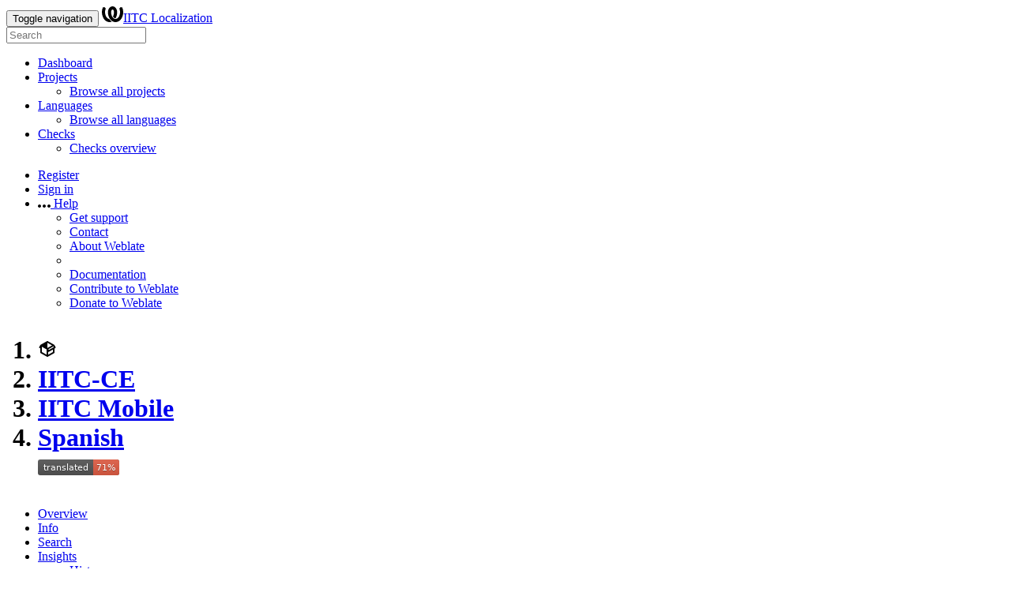

--- FILE ---
content_type: text/html; charset=utf-8
request_url: https://weblate.iitc.app/projects/iitc-ce/iitc-mobile/es/
body_size: 14296
content:







<!DOCTYPE html>

<html lang="en"
      dir="ltr">
  <head>
    <meta http-equiv="X-UA-Compatible" content="IE=edge" />
    <meta name="referrer" content="origin" />
    <meta name="author" content="Michal Čihař" />
    <meta name="copyright" content="Copyright © Michal Čihař" />
    
    
      <meta name="monetization" content="$ilp.uphold.com/ENU7fREdeZi9" />
    

    <title>
  IITC-CE/IITC Mobile — Spanish @ IITC Localization

</title>
    <meta name="description" content="IITC-CE is being translated into 57 languages using Weblate. Join the translation or start translating your own project." />
    <meta name="twitter:card" content="summary_large_image" />

    
    

    
      <link rel="alternate"
            type="application/rss+xml"
            title="RSS feed"
            href="/exports/rss/iitc-ce/iitc-mobile/es/" />
      <meta property="og:image"
            content="https://weblate.iitc.app/widget/iitc-ce/iitc-mobile/es/open-graph.png" />
    

    

    


<link rel="stylesheet" href="/static/CACHE/css/output.1119e6861a7e.css" type="text/css"><link rel="stylesheet" href="/static/CACHE/css/output.91f5e10abf50.css" type="text/css" media="(prefers-color-scheme: dark)">



    <script src="/js/i18n/" defer></script>
    <script src="/static/CACHE/js/output.9a1332b8db54.js" defer></script>

    

    <link rel="image_src" type="image/png" href="/static/weblate-128.png" />
    <link rel="icon" type="image/png" sizes="32x32" href="/static/logo-32.png">
    <link rel="icon" type="image/png" sizes="16x16" href="/static/logo-16.png">
    <link rel="apple-touch-icon" sizes="180x180" href="/static/weblate-180.png" />
    <link rel="mask-icon" href="/static/weblate-black.svg" color="#144d3f">
    <meta name="msapplication-TileColor" content="#144d3f">
    <meta name="msapplication-config" content="/browserconfig.xml">
    <link rel="manifest" href="/site.webmanifest">
    
    
    <meta name="theme-color" content="#144d3f">

    <meta name="viewport" content="width=device-width, initial-scale=1" />
    <meta property="og:site_name" content="IITC Localization" />
    <meta property="og:title"
          content="IITC-CE/IITC Mobile — Spanish" />
    <meta property="og:description" content="IITC-CE is being translated into 57 languages using Weblate. Join the translation or start translating your own project." />

    

    

  </head>

  <body data-theme="auto"
        >
    <div id="popup-alerts"></div>
    <header>
      <nav class="navbar navbar-default navbar-static-top navbar-inverse"
           role="navigation">
        <div class="container-fluid">
          <!-- Brand and toggle get grouped for better mobile display -->
          <div class="navbar-header">
            <button type="button"
                    class="navbar-toggle"
                    data-toggle="collapse"
                    data-target="#wl-navbar-main"
                    id="navbar-toggle">
              <span class="sr-only">Toggle navigation</span>
              <span class="icon-bar"></span>
              <span class="icon-bar"></span>
              <span class="icon-bar"></span>
            </button>
            

<a class="navbar-brand" href="/"><svg width="27" height="20" version="1.1" viewBox="0 0 27 20" xmlns="http://www.w3.org/2000/svg"><path d="m13.505 4.028c-0.0017-4e-5 -0.0034-7.5e-5 -5e-3 -1.05e-4 -0.0017 3e-5 -0.0034 6.5e-5 -5e-3 1.05e-4 -0.11025-0.0015-0.22073 0.01793-0.32591 0.06238-0.59671 0.25261-0.9728 0.90036-1.2087 1.5476-0.20481 0.56175-0.29546 1.1651-0.29679 1.7605l-0.0016 0.07791c-0.0019 0.03033-0.0043 0.06055-0.0075 0.09067 0.02191 1.5184 0.30756 3.048 0.90819 4.445 0.67267 1.5645 1.7419 3.0037 3.2516 3.6616 1.1389 0.49637 2.4014 0.37928 3.4336-0.20534 1.2816-0.72588 2.2062-2.0094 2.8114-3.3878 1.2572-2.8648 1.2874-6.3574 0.03289-9.2972 1.2227-0.63339 1.22-1.8963 1.22-1.8963s1.1453 0.82078 2.4332 0.30544c1.715 4.0186 1.6736 8.75-0.13474 12.708-1.0572 2.3139-2.7738 4.3411-5.0202 5.384-1.9998 0.9286-4.3513 0.9518-6.3527 0.07963-1.7985-0.78402-3.2613-2.1966-4.3137-3.839-1.5242-2.3788-2.246-5.2748-2.2492-8.1286h0.01183c-9.01e-4 -0.03006-0.0013-0.06012-9.54e-4 -0.09024 0.02318-2.5663 1.0748-5.18 3.1841-6.5213 0.77462-0.49257 1.6798-0.77459 2.5936-0.78467 0.01046-8.1e-5 0.02122-1.32e-4 0.03183-1.51e-4 0.01379-1e-5 0.02811 4.4e-5 0.04191 1.51e-4 0.91371 0.01007 1.8189 0.2921 2.5936 0.78467 2.1093 1.3413 3.1609 3.9551 3.1841 6.5213 3.18e-4 0.03012-5.3e-5 0.06018-9.55e-4 0.09024h0.01183c-0.0031 2.7121-0.65515 5.4624-2.0282 7.7706-0.39383-2e-3 -0.78628-0.08215-1.1562-0.24339-0.83333-0.36312-1.5671-1.0489-2.1641-1.9768 0.17024-0.30266 0.32367-0.61606 0.46065-0.93466 0.60064-1.3969 0.88629-2.9266 0.90819-4.445-0.0032-0.03012-0.0057-0.06034-0.0075-0.09067l-0.0016-0.07792c-0.0013-0.59534-0.09198-1.1987-0.29679-1.7605-0.23595-0.64722-0.61204-1.295-1.2087-1.5476-0.10522-0.04446-0.21573-0.06389-0.32591-0.06255v1.8e-4zm-0.88468 15.396c-1.97 0.81042-4.258 0.76693-6.2107-0.13979-2.2465-1.043-3.963-3.0701-5.0202-5.384-1.8083-3.9579-1.8497-8.6893-0.13474-12.708 1.2879 0.51534 2.4332-0.30544 2.4332-0.30544s-0.0027 1.2629 1.22 1.8963c-1.2545 2.9398-1.2243 6.4325 0.03289 9.2972 0.60525 1.3784 1.5298 2.662 2.8114 3.3878 0.45742 0.25906 0.96005 0.42632 1.4771 0.48907 0.0019 3e-3 0.0038 6e-3 0.0057 9e-3 0.91308 1.425 2.0633 2.6126 3.3853 3.4577z"/></svg>IITC Localization</a>

          </div>

          <!-- Collect the nav links, forms, and other content for toggling -->
          <div class="collapse navbar-collapse" id="wl-navbar-main">
            <form class="navbar-form navbar-left">
              <div class="form-group">
                <input type="text"
                       class="form-control"
                       id="sitewide-search"
                       placeholder="Search">
              </div>
            </form>
            <ul class="nav navbar-nav">
              <li>
                <a href="/">Dashboard</a>
              </li>
              <li class="dropdown">
                <a href="#" class="dropdown-toggle" data-toggle="dropdown" id="projects-menu">Projects <b class="caret"></b></a>
                <ul class="dropdown-menu">
                  
                  
                  <li>
                    <a href="/projects/">Browse all projects</a>
                  </li>
                </ul>
              </li>
              
                <li class="dropdown">
                  <a href="#" class="dropdown-toggle" data-toggle="dropdown" id="languages-menu">Languages <b class="caret"></b></a>
                  <ul class="dropdown-menu">
                    
                    
                    <li>
                      <a href="/languages/">Browse all languages</a>
                    </li>
                  </ul>
                </li>
                <li class="dropdown">
                  <a href="#" class="dropdown-toggle" data-toggle="dropdown" id="checks-menu">Checks <b class="caret"></b></a>
                  <ul class="dropdown-menu">
                    
                    
                    <li>
                      <a href="/checks/">Checks overview</a>
                    </li>
                  </ul>
                </li>
              
            </ul>
            <ul class="nav navbar-nav navbar-right flip">

              
              
              

              
              
                
                  <li>
                    <a class="button" id="register-button" href="/accounts/register/">Register</a>
                  </li>
                
                <li>
                  <a class="button"
                     id="login-button"
                     href="/accounts/login/?next=/projects/iitc-ce/iitc-mobile/es/">Sign in</a>
                </li>
              

              
              

              
              

              
              <li class="dropdown">
                <a href="#"
                   class="dropdown-toggle"
                   data-toggle="dropdown"
                   title="Help">
                  <span class="hidden-xs"><svg width="16" height="4" version="1.1" viewBox="0 0 16 4" xmlns="http://www.w3.org/2000/svg"><path d="m12 2c0-1.1046 0.89543-2 2-2s2 0.89543 2 2-0.89543 2-2 2-2-0.89543-2-2zm-6 0c0-1.1046 0.89543-2 2-2s2 0.89543 2 2-0.89543 2-2 2-2-0.89543-2-2zm-6 0c0-1.1046 0.89543-2 2-2s2 0.89543 2 2-0.89543 2-2 2-2-0.89543-2-2z"/></svg></span>
                  <span class="visible-xs-inline">
                    Help
                    <b class="caret"></b>
                  </span>
                </a>
                <ul class="dropdown-menu">
                  
                    <li>
                      <a href="https://weblate.org/support/">Get support</a>
                    </li>
                  
                  
                  <li>
                    <a href="/contact/">Contact</a>
                  </li>
                  <li>
                    <a href="/about/">About Weblate</a>
                  </li>
                  <li role="separator" class="divider"></li>
                  <li>
                    <a href="https://docs.weblate.org/en/weblate-5.9.2/index.html">Documentation</a>
                  </li>
                  <li>
                    <a href="https://weblate.org/contribute/">Contribute to Weblate</a>
                  </li>
                  <li>
                    <a href="/donate/">Donate to Weblate</a>
                  </li>
                </ul>
              </li>
            </ul>
          </div>
        </div>
      </nav>
      
        <h1>
          <ol class="breadcrumb">
            <li class="bread-icon"><svg width="24" height="24" version="1.1" viewBox="0 0 24 24" xmlns="http://www.w3.org/2000/svg"><path d="m2 10.96c-0.5-0.28-0.65-0.89-0.37-1.37l1.5-2.59c0.11-0.2 0.28-0.34 0.47-0.42l7.83-4.4c0.16-0.12 0.36-0.18 0.57-0.18s0.41 0.06 0.57 0.18l7.9 4.44c0.19 0.1 0.35 0.26 0.44 0.46l1.45 2.52c0.28 0.48 0.11 1.09-0.36 1.36l-1 0.58v4.96c0 0.38-0.21 0.71-0.53 0.88l-7.9 4.44c-0.16 0.12-0.36 0.18-0.57 0.18s-0.41-0.06-0.57-0.18l-7.9-4.44c-0.32-0.17-0.53-0.5-0.53-0.88v-5.54c-0.3 0.17-0.68 0.18-1 0m10-6.81v6.7l5.96-3.35-5.96-3.35m-7 11.76 6 3.38v-6.71l-6-3.37v6.7m14 0v-3.22l-5 2.9c-0.33 0.18-0.7 0.17-1 0.01v3.69l6-3.38m-5.15-2.55 6.28-3.63-0.58-1.01-6.28 3.63 0.58 1.01z"/></svg></li>
            
  <li><a href="/projects/iitc-ce/">IITC-CE</a></li>
<li><a href="/projects/iitc-ce/iitc-mobile/">IITC Mobile


</a></li>
<li><a href="/projects/iitc-ce/iitc-mobile/es/">Spanish</a></li>

  <a class="pull-right flip" href="https://weblate.iitc.app/widgets/iitc-ce/?lang=es&amp;component=1">
    <img src="/widget/iitc-ce/iitc-mobile/es/svg-badge.svg?native=1" />
  </a>


          </ol>
          <div class="clearfix"></div>
        </h1>
      

    </header>

    <div class="main-content 
       ">

      

      

      

      

      

  

  




















  





  
  
  
  

  
  
  
  

  <ul class="nav nav-pills">
    <li class="active">
      <a href="#overview" data-toggle="tab">Overview</a>
    </li>
    <li>
      <a href="#information" data-toggle="tab">Info</a>
    </li>
    <li>
      <a href="#search" data-toggle="tab">Search</a>
    </li>
    <li class="dropdown">
      <a class="dropdown-toggle" data-toggle="dropdown" href="#">
        Insights <span class="caret"></span>
      </a>
      <ul class="dropdown-menu">
        <li>
          <a href="#history" data-toggle="tab">History</a>
        </li>
      </ul>
    </li>
    <li class="dropdown">
      <a class="dropdown-toggle" data-toggle="dropdown" href="#">
        Files <span class="caret"></span>
      </a>
      <ul class="dropdown-menu">
        
          <li>
            <a href="/download/iitc-ce/iitc-mobile/es/">Download translation</a>
          </li>
        
        <li>
          <a href="#download" data-toggle="tab">Customize download</a>
        </li>
        
      </ul>
    </li>
    <li class="dropdown">
      <a class="dropdown-toggle" data-toggle="dropdown" href="#">
        Tools <span class="caret"></span>
      </a>
      <ul class="dropdown-menu">
        
        
        
        <li>
          <a href="/data/iitc-ce/">Data exports</a>
        </li>
        <li>
          <a href="/checks/-/iitc-ce/iitc-mobile/es/">Failing checks</a>
        </li>
        
      </ul>
    </li>
    
    



  </ul>


  <div class="tab-content">
    <div class="tab-pane active" id="overview">

      <div class="panel panel-default">
        <div class="panel-heading">
          <h4 class="panel-title">
            
              Translation status
            
          </h4>
        </div>

        <table class="table table-autowidth">
          <tr>
            <th class="number">185</th>
            <td>Strings</td>
            <td class="progress-cell hidden-xs">

<div class="progress" title="Needs attention">
  
    <div class="progress-bar"
         role="progressbar"
         aria-valuenow="0.0"
         aria-valuemin="0"
         aria-valuemax="100"
         style="width: 0.0%"
         title="Approved"></div>
  
  
    <div class="progress-bar progress-bar-success"
         role="progressbar"
         aria-valuenow="69.7"
         aria-valuemin="0"
         aria-valuemax="100"
         style="width: 69.7%"
         title="Translated without any problems"></div>
  
</div>
</td>
            <td class="percent">71%</td>
            <td rowspan="3" class="buttons-cell full-cell">
              <div class="pull-right flip">
                
                <a href="/browse/iitc-ce/iitc-mobile/es/" class=" btn btn-info">Browse</a>
                <a href="/translate/iitc-ce/iitc-mobile/es/?q=state:&lt;translated"
                   class="btn btn-primary">Translate</a>
              </div>
            </td>
          </tr>

          <tr>
            <th class="number">1,292</th>
            <td>Words</td>
            <td class="progress-cell hidden-xs">

<div class="progress" title="Needs attention">
  
    <div class="progress-bar"
         role="progressbar"
         aria-valuenow="0.0"
         aria-valuemin="0"
         aria-valuemax="100"
         style="width: 0.0%"
         title="Approved"></div>
  
  
    <div class="progress-bar progress-bar-success"
         role="progressbar"
         aria-valuenow="63.1"
         aria-valuemin="0"
         aria-valuemax="100"
         style="width: 63.1%"
         title="Translated without any problems"></div>
  
</div>
</td>
            <td class="percent">64%</td>
          </tr>

          <tr>
            <th class="number">9,252</th>
            <td>Characters</td>
            <td class="progress-cell hidden-xs">

<div class="progress" title="Needs attention">
  
    <div class="progress-bar"
         role="progressbar"
         aria-valuenow="0.0"
         aria-valuemin="0"
         aria-valuemax="100"
         style="width: 0.0%"
         title="Approved"></div>
  
  
    <div class="progress-bar progress-bar-success"
         role="progressbar"
         aria-valuenow="62.3"
         aria-valuemin="0"
         aria-valuemax="100"
         style="width: 62.3%"
         title="Translated without any problems"></div>
  
</div>
</td>
            <td class="percent">62%</td>
          </tr>
        </table>

        

      </div>

      <div class="panel panel-default">
        <div class="panel-heading">
          <h4 class="panel-title">
            <a class="pull-right flip doc-link" href="https://docs.weblate.org/en/weblate-5.9.2/user/translating.html#strings-to-check" title="Documentation" target="_blank" rel="noopener" tabindex="-1"><svg xmlns="http://www.w3.org/2000/svg" width="14" height="14" version="1.1" viewBox="0 0 14 14"><path fill="#bfc3c7" d="m7 14c-3.92 0-7-3.08-7-7s3.08-7 7-7 7 3.08 7 7-3.08 7-7 7zm0-2c2.8 0 5-2.2 5-5s-2.2-5-5-5-5 2.2-5 5 2.2 5 5 5zm1-7h-2v-2h2zm0 6h-2v-5h2z"/></svg></a>
            Strings status
          </h4>
        </div>
        <table class="table table-autowidth table-listing">
          <thead>
            <tr>
              <th class="number split-cell wrap-cell">
                <span>Strings</span>
                <span>Words</span>
                <span>Characters</span>
              </th>
            </tr>
          </thead>
          
            <tr data-href="/translate/iitc-ce/iitc-mobile/es/?q=" class="clickable-row">
              <th class="number split-cell wrap-cell">
                <span>185</span>
                <span>1,292</span>
                <span>9,252</span>
              </th>
              <td class="legend">
                
                  <div class="progress">
                    
                  </div>
                
              </td>
              <td class="full-cell">
                <a href="/translate/iitc-ce/iitc-mobile/es/?q=">All strings</a>
              </td>
              <td class="wrap-cell">
                <a class="btn-inline" href="/browse/iitc-ce/iitc-mobile/es/?q=">Browse</a>
                <a class="btn-inline" href="/translate/iitc-ce/iitc-mobile/es/?q=">Translate</a>
                <a class="btn-inline" href="/zen/iitc-ce/iitc-mobile/es/?q=">Zen</a>
              </td>
            </tr>
          
            <tr data-href="/translate/iitc-ce/iitc-mobile/es/?q=state:read-only" class="clickable-row">
              <th class="number split-cell wrap-cell">
                <span>15</span>
                <span>200</span>
                <span>1,911</span>
              </th>
              <td class="legend">
                
                  <div class="progress">
                    
                      <div class="progress-bar progress-bar-success"
                           role="progressbar"
                           aria-valuenow="100"
                           aria-valuemin="0"
                           aria-valuemax="100"
                           style="width: 100%"></div>
                    
                  </div>
                
              </td>
              <td class="full-cell">
                <a href="/translate/iitc-ce/iitc-mobile/es/?q=state:read-only">Read-only strings</a>
              </td>
              <td class="wrap-cell">
                <a class="btn-inline" href="/browse/iitc-ce/iitc-mobile/es/?q=state:read-only">Browse</a>
                <a class="btn-inline" href="/translate/iitc-ce/iitc-mobile/es/?q=state:read-only">Translate</a>
                <a class="btn-inline" href="/zen/iitc-ce/iitc-mobile/es/?q=state:read-only">Zen</a>
              </td>
            </tr>
          
            <tr data-href="/translate/iitc-ce/iitc-mobile/es/?q=state:&gt;=translated" class="clickable-row">
              <th class="number split-cell wrap-cell">
                <span>132</span>
                <span>827</span>
                <span>5,828</span>
              </th>
              <td class="legend">
                
                  <div class="progress">
                    
                      <div class="progress-bar progress-bar-success"
                           role="progressbar"
                           aria-valuenow="100"
                           aria-valuemin="0"
                           aria-valuemax="100"
                           style="width: 100%"></div>
                    
                  </div>
                
              </td>
              <td class="full-cell">
                <a href="/translate/iitc-ce/iitc-mobile/es/?q=state:&gt;=translated">Translated strings</a>
              </td>
              <td class="wrap-cell">
                <a class="btn-inline" href="/browse/iitc-ce/iitc-mobile/es/?q=state:&gt;=translated">Browse</a>
                <a class="btn-inline" href="/translate/iitc-ce/iitc-mobile/es/?q=state:&gt;=translated">Translate</a>
                <a class="btn-inline" href="/zen/iitc-ce/iitc-mobile/es/?q=state:&gt;=translated">Zen</a>
              </td>
            </tr>
          
            <tr data-href="/translate/iitc-ce/iitc-mobile/es/?q=state:&lt;translated" class="clickable-row">
              <th class="number split-cell wrap-cell">
                <span>53</span>
                <span>465</span>
                <span>3,424</span>
              </th>
              <td class="legend">
                
                  <div class="progress">
                    
                  </div>
                
              </td>
              <td class="full-cell">
                <a href="/translate/iitc-ce/iitc-mobile/es/?q=state:&lt;translated">Unfinished strings</a>
              </td>
              <td class="wrap-cell">
                <a class="btn-inline" href="/browse/iitc-ce/iitc-mobile/es/?q=state:&lt;translated">Browse</a>
                <a class="btn-inline" href="/translate/iitc-ce/iitc-mobile/es/?q=state:&lt;translated">Translate</a>
                <a class="btn-inline" href="/zen/iitc-ce/iitc-mobile/es/?q=state:&lt;translated">Zen</a>
              </td>
            </tr>
          
            <tr data-href="/translate/iitc-ce/iitc-mobile/es/?q=state:empty" class="clickable-row">
              <th class="number split-cell wrap-cell">
                <span>47</span>
                <span>212</span>
                <span>1,253</span>
              </th>
              <td class="legend">
                
                  <div class="progress">
                    
                  </div>
                
              </td>
              <td class="full-cell">
                <a href="/translate/iitc-ce/iitc-mobile/es/?q=state:empty">Untranslated strings</a>
              </td>
              <td class="wrap-cell">
                <a class="btn-inline" href="/browse/iitc-ce/iitc-mobile/es/?q=state:empty">Browse</a>
                <a class="btn-inline" href="/translate/iitc-ce/iitc-mobile/es/?q=state:empty">Translate</a>
                <a class="btn-inline" href="/zen/iitc-ce/iitc-mobile/es/?q=state:empty">Zen</a>
              </td>
            </tr>
          
            <tr data-href="/translate/iitc-ce/iitc-mobile/es/?q=state:needs-editing" class="clickable-row">
              <th class="number split-cell wrap-cell">
                <span>6</span>
                <span>253</span>
                <span>2,171</span>
              </th>
              <td class="legend">
                
                  <div class="progress">
                    
                  </div>
                
              </td>
              <td class="full-cell">
                <a href="/translate/iitc-ce/iitc-mobile/es/?q=state:needs-editing">Strings marked for edit</a>
              </td>
              <td class="wrap-cell">
                <a class="btn-inline" href="/browse/iitc-ce/iitc-mobile/es/?q=state:needs-editing">Browse</a>
                <a class="btn-inline" href="/translate/iitc-ce/iitc-mobile/es/?q=state:needs-editing">Translate</a>
                <a class="btn-inline" href="/zen/iitc-ce/iitc-mobile/es/?q=state:needs-editing">Zen</a>
              </td>
            </tr>
          
            <tr data-href="/translate/iitc-ce/iitc-mobile/es/?q=state:&lt;translated AND NOT has:suggestion" class="clickable-row">
              <th class="number split-cell wrap-cell">
                <span>53</span>
                <span>465</span>
                <span>3,424</span>
              </th>
              <td class="legend">
                
                  <div class="progress">
                    
                  </div>
                
              </td>
              <td class="full-cell">
                <a href="/translate/iitc-ce/iitc-mobile/es/?q=state:&lt;translated AND NOT has:suggestion">Unfinished strings without suggestions</a>
              </td>
              <td class="wrap-cell">
                <a class="btn-inline" href="/browse/iitc-ce/iitc-mobile/es/?q=state:&lt;translated AND NOT has:suggestion">Browse</a>
                <a class="btn-inline" href="/translate/iitc-ce/iitc-mobile/es/?q=state:&lt;translated AND NOT has:suggestion">Translate</a>
                <a class="btn-inline" href="/zen/iitc-ce/iitc-mobile/es/?q=state:&lt;translated AND NOT has:suggestion">Zen</a>
              </td>
            </tr>
          
            <tr data-href="/translate/iitc-ce/iitc-mobile/es/?q=has:check" class="clickable-row">
              <th class="number split-cell wrap-cell">
                <span>8</span>
                <span>259</span>
                <span>2,207</span>
              </th>
              <td class="legend">
                
                  <div class="progress">
                    
                  </div>
                
              </td>
              <td class="full-cell">
                <a href="/translate/iitc-ce/iitc-mobile/es/?q=has:check">Strings with any failing checks</a>
              </td>
              <td class="wrap-cell">
                <a class="btn-inline" href="/browse/iitc-ce/iitc-mobile/es/?q=has:check">Browse</a>
                <a class="btn-inline" href="/translate/iitc-ce/iitc-mobile/es/?q=has:check">Translate</a>
                <a class="btn-inline" href="/zen/iitc-ce/iitc-mobile/es/?q=has:check">Zen</a>
              </td>
            </tr>
          
            <tr data-href="/translate/iitc-ce/iitc-mobile/es/?q=has:check AND state:&gt;=translated" class="clickable-row">
              <th class="number split-cell wrap-cell">
                <span>3</span>
                <span>11</span>
                <span>57</span>
              </th>
              <td class="legend">
                
                  <div class="progress">
                    
                  </div>
                
              </td>
              <td class="full-cell">
                <a href="/translate/iitc-ce/iitc-mobile/es/?q=has:check AND state:&gt;=translated">Translated strings with any failing checks</a>
              </td>
              <td class="wrap-cell">
                <a class="btn-inline" href="/browse/iitc-ce/iitc-mobile/es/?q=has:check AND state:&gt;=translated">Browse</a>
                <a class="btn-inline" href="/translate/iitc-ce/iitc-mobile/es/?q=has:check AND state:&gt;=translated">Translate</a>
                <a class="btn-inline" href="/zen/iitc-ce/iitc-mobile/es/?q=has:check AND state:&gt;=translated">Zen</a>
              </td>
            </tr>
          
            <tr data-href="/translate/iitc-ce/iitc-mobile/es/?q=check:end_stop" class="clickable-row">
              <th class="number split-cell wrap-cell">
                <span>1</span>
                <span>59</span>
                <span>456</span>
              </th>
              <td class="legend">
                
                  <div class="progress">
                    
                  </div>
                
              </td>
              <td class="full-cell">
                <a href="/translate/iitc-ce/iitc-mobile/es/?q=check:end_stop">Failing check: Mismatched full stop</a>
              </td>
              <td class="wrap-cell">
                <a class="btn-inline" href="/browse/iitc-ce/iitc-mobile/es/?q=check:end_stop">Browse</a>
                <a class="btn-inline" href="/translate/iitc-ce/iitc-mobile/es/?q=check:end_stop">Translate</a>
                <a class="btn-inline" href="/zen/iitc-ce/iitc-mobile/es/?q=check:end_stop">Zen</a>
              </td>
            </tr>
          
            <tr data-href="/translate/iitc-ce/iitc-mobile/es/?q=check:end_question" class="clickable-row">
              <th class="number split-cell wrap-cell">
                <span>1</span>
                <span>30</span>
                <span>250</span>
              </th>
              <td class="legend">
                
                  <div class="progress">
                    
                  </div>
                
              </td>
              <td class="full-cell">
                <a href="/translate/iitc-ce/iitc-mobile/es/?q=check:end_question">Failing check: Mismatched question mark</a>
              </td>
              <td class="wrap-cell">
                <a class="btn-inline" href="/browse/iitc-ce/iitc-mobile/es/?q=check:end_question">Browse</a>
                <a class="btn-inline" href="/translate/iitc-ce/iitc-mobile/es/?q=check:end_question">Translate</a>
                <a class="btn-inline" href="/zen/iitc-ce/iitc-mobile/es/?q=check:end_question">Zen</a>
              </td>
            </tr>
          
            <tr data-href="/translate/iitc-ce/iitc-mobile/es/?q=check:reused" class="clickable-row">
              <th class="number split-cell wrap-cell">
                <span>3</span>
                <span>11</span>
                <span>57</span>
              </th>
              <td class="legend">
                
                  <div class="progress">
                    
                  </div>
                
              </td>
              <td class="full-cell">
                <a href="/translate/iitc-ce/iitc-mobile/es/?q=check:reused">Failing check: Reused translation</a>
              </td>
              <td class="wrap-cell">
                <a class="btn-inline" href="/browse/iitc-ce/iitc-mobile/es/?q=check:reused">Browse</a>
                <a class="btn-inline" href="/translate/iitc-ce/iitc-mobile/es/?q=check:reused">Translate</a>
                <a class="btn-inline" href="/zen/iitc-ce/iitc-mobile/es/?q=check:reused">Zen</a>
              </td>
            </tr>
          
            <tr data-href="/translate/iitc-ce/iitc-mobile/es/?q=check:newline-count" class="clickable-row">
              <th class="number split-cell wrap-cell">
                <span>5</span>
                <span>248</span>
                <span>2,150</span>
              </th>
              <td class="legend">
                
                  <div class="progress">
                    
                  </div>
                
              </td>
              <td class="full-cell">
                <a href="/translate/iitc-ce/iitc-mobile/es/?q=check:newline-count">Failing check: Mismatching line breaks</a>
              </td>
              <td class="wrap-cell">
                <a class="btn-inline" href="/browse/iitc-ce/iitc-mobile/es/?q=check:newline-count">Browse</a>
                <a class="btn-inline" href="/translate/iitc-ce/iitc-mobile/es/?q=check:newline-count">Translate</a>
                <a class="btn-inline" href="/zen/iitc-ce/iitc-mobile/es/?q=check:newline-count">Zen</a>
              </td>
            </tr>
          
            <tr data-href="/translate/iitc-ce/iitc-mobile/es/?q=check:xml-invalid" class="clickable-row">
              <th class="number split-cell wrap-cell">
                <span>5</span>
                <span>248</span>
                <span>2,150</span>
              </th>
              <td class="legend">
                
                  <div class="progress">
                    
                  </div>
                
              </td>
              <td class="full-cell">
                <a href="/translate/iitc-ce/iitc-mobile/es/?q=check:xml-invalid">Failing check: XML syntax</a>
              </td>
              <td class="wrap-cell">
                <a class="btn-inline" href="/browse/iitc-ce/iitc-mobile/es/?q=check:xml-invalid">Browse</a>
                <a class="btn-inline" href="/translate/iitc-ce/iitc-mobile/es/?q=check:xml-invalid">Translate</a>
                <a class="btn-inline" href="/zen/iitc-ce/iitc-mobile/es/?q=check:xml-invalid">Zen</a>
              </td>
            </tr>
          
        </table>
      </div>

      
        <div class="panel panel-default">
          <div class="panel-heading">
            <h4 class="panel-title">Other components</h4>
          </div>
          






  <table  class="sort table progress-table autocolspan table-listing" >
    
      <thead class="sticky-header">
        <tr>
          <th class="sort-skip">
            
          </th>
          <th title="Sort this column" class="sort-cell">
            
              Component
              <span class="sort-icon " />
              
          </th>
          
          <th title="Sort this column" class="number sort-cell">
            
              Translated
              <span class="sort-icon " />
              
          </th>
          <th title="Sort this column" class="number zero-width-640 sort-cell">
            
              Unfinished
              <span class="sort-icon " />
              
          </th>
          <th title="Sort this column" class="number zero-width-720 sort-cell">
            
              Unfinished words
              <span class="sort-icon " />
              
          </th>
          <th title="Sort this column" class="number zero-width-1200 sort-cell">
            
              Unfinished characters
              <span class="sort-icon " />
              
          </th>
          <th title="Sort this column" class="number zero-width-1400 sort-cell">
            
              Untranslated
              <span class="sort-icon " />
              
          </th>
          <th title="Sort this column" class="number zero-width-768 sort-cell">
            
              Checks
              <span class="sort-icon " />
              
          </th>
          <th title="Sort this column" class="number zero-width-900 sort-cell">
            
              Suggestions
              <span class="sort-icon " />
              
          </th>
          <th title="Sort this column" class="number zero-width-1000 sort-cell">
            
              Comments
              <span class="sort-icon " />
              
          </th>
        </tr>
      </thead>
    


    <tbody>
      
      
      
      
            <tr id="8b69e379-25"> <td class="actions" rowspan="2">
        

          
            <a href="/translate/iitc-ce/iitc-button/es/?q=state:&lt;translated"
               class="btn btn-link green"
               title="Translate"
               alt="Translate"><svg width="18" height="18" version="1.1" viewBox="0 0 18 18" xmlns="http://www.w3.org/2000/svg"><path d="m-0.00125 14.251v3.75h3.75l11.06-11.06-3.75-3.75zm17.71-10.21c0.39-0.39 0.39-1.02 0-1.41l-2.34-2.34c-0.39-0.39-1.02-0.39-1.41 0l-1.83 1.83 3.75 3.75z"/></svg></a>
          

        
      </td> <th class="object-link">
      

        




      

      
        <a href="/projects/iitc-ce/iitc-button/es/">
          IITC Button
        </a>
      
      





  <span title="GNU General Public License v3.0 or later" class="license badge">GPL-3.0-or-later</span>


      
    </th>
    

    
      
        <td class="number None" data-value="73.800000" title="62 of 84">
            <a href="/translate/iitc-ce/iitc-button/es/?q=state:>=translated">
            73%
            </a>
        </td>
        
    
    
      
        <td class="number zero-width-640" data-value="22">
            <a href="/translate/iitc-ce/iitc-button/es/?q=state:<translated">
            22
            </a>
        </td>
        
      
        <td class="number zero-width-720" data-value="151">
            <a href="/translate/iitc-ce/iitc-button/es/?q=state:<translated">
            151
            </a>
        </td>
        
      
        <td class="number zero-width-1200" data-value="901">
            <a href="/translate/iitc-ce/iitc-button/es/?q=state:<translated">
            901
            </a>
        </td>
        
      
        <td class="number zero-width-1400" data-value="20">
            <a href="/translate/iitc-ce/iitc-button/es/?q=state:empty">
            20
            </a>
        </td>
        
      
        <td class="number zero-width-768" data-value="1">
            <a href="/translate/iitc-ce/iitc-button/es/?q=has:check">
            1
            </a>
        </td>
        
      
        <td class="number zero-width-900" data-value="1">
            <a href="/translate/iitc-ce/iitc-button/es/?q=has:suggestion#suggestions">
            1
            </a>
        </td>
        
      
        <td class="number zero-width-1000" data-value="0">
            
            <span class="sr-only">0</span>
            
        </td>
        
    
  </tr>
  <tr data-parent="8b69e379-25">
    <td colspan="7" class="progress-row autocolspan">

<div class="progress" title="Needs attention">
  
    <div class="progress-bar"
         role="progressbar"
         aria-valuenow="0.0"
         aria-valuemin="0"
         aria-valuemax="100"
         style="width: 0.0%"
         title="Approved"></div>
  
  
    <div class="progress-bar progress-bar-success"
         role="progressbar"
         aria-valuenow="72.6"
         aria-valuemin="0"
         aria-valuemax="100"
         style="width: 72.6%"
         title="Translated without any problems"></div>
  
</div>
</td>
  </tr>

</tbody>
</table>


          <div class="panel-footer">
            
            <a href="/projects/iitc-ce/-/es/" class="btn btn-primary">Browse all components</a>
          </div>
        </div>
      

    </div>

    <div class="tab-pane" id="information">
      





<div class="row">
  <div class="col-md-6">

    
      <div class="panel panel-default">
        <div class="panel-heading">
          <h4 class="panel-title">Overview</h4>
        </div>

        <table class="table table-striped table-autowidth">
          
            
              <tr>
                <th>Project website</th>
                <td colspan="2" class="full-cell">
                  <a rel="ugc" href="https://iitc.app">iitc.app</a>
                </td>
              </tr>
            

            

            

            

            
          
          

          
            
              <tr>
                <th>Translation license</th>
                <td colspan="2" class="full-cell">
                  
                    <a href="https://spdx.org/licenses/AGPL-3.0-or-later.html">GNU Affero General Public License v3.0 or later</a>
                  
                </td>
              </tr>
            

            

            <tr>
              <th>Translation process</th>
              <td colspan="2" class="full-cell">
                <ul>
                  
                  
                    <li>Translations can be made directly.</li>
                    
                      <li>Translation suggestions can be made.</li>
                    
                  
                  
                  
                    <li>Any authenticated user can contribute.</li>
                  
                  
                    <li>The translation uses monolingual files.</li>
                    
                      <li>The translation base language is editable.</li>
                    
                  
                </ul>
              </td>
            </tr>

            







  <tr>
    <th>Source code repository</th>
    <td colspan="2" class="full-cell">
      
        
          <code class="wrap-text"><a href="/cdn-cgi/l/email-protection" class="__cf_email__" data-cfemail="34535d4074535d405c41561a575b59">[email&#160;protected]</a>:IITC-CE/ingress-intel-total-conversion.git</code>
        
        
        <button type="button"
                class="btn btn-link btn-xs"
                data-clipboard-value="git@github.com:IITC-CE/ingress-intel-total-conversion.git"
                data-clipboard-message="Repository URL copied to clipboard."
                title="Copy to clipboard"><svg width="24" height="24" version="1.1" viewBox="0 0 24 24" xmlns="http://www.w3.org/2000/svg"><path d="M19,21H8V7H19M19,5H8A2,2 0 0,0 6,7V21A2,2 0 0,0 8,23H19A2,2 0 0,0 21,21V7A2,2 0 0,0 19,5M16,1H4A2,2 0 0,0 2,3V17H4V3H16V1Z"/></svg></button>
      
    </td>
  </tr>

  <tr>
    <th>Repository branch</th>
    <td colspan="2" class="full-cell">master</td>
  </tr>

  
    
      <tr>
        <th>Last remote commit</th>
        <td colspan="2" class="full-cell">
          Fix ap-stats not taking into account Red _̶̱̍_MĄ̷̍CHḬNÄ__ Portals and links that can be destroyed
          <code title="4e6d8909f37285b420559f849013e4840c1cb0b0">4e6d8909</code>
          <button type="button"
                  class="btn btn-link btn-xs"
                  data-clipboard-value="4e6d8909f37285b420559f849013e4840c1cb0b0"
                  title="Copy to clipboard"><svg width="24" height="24" version="1.1" viewBox="0 0 24 24" xmlns="http://www.w3.org/2000/svg"><path d="M19,21H8V7H19M19,5H8A2,2 0 0,0 6,7V21A2,2 0 0,0 8,23H19A2,2 0 0,0 21,21V7A2,2 0 0,0 19,5M16,1H4A2,2 0 0,0 2,3V17H4V3H16V1Z"/></svg></button>
          <br />
          
          <a href="/user/Heistergand/" title="Heistergand"><img src="/avatar/32/Heistergand.png" class="avatar w32" alt="User avatar" /> Heistergand</a> authored <span title="2025-12-22T20:14:30+01:00">3 weeks ago</span>
          <br />
        </td>
      </tr>
    
  

  
    
      <tr>
        <th>Last commit in Weblate</th>
        <td colspan="2" class="full-cell">
          Translated using Weblate (Italian)
          <code title="ec85ca9cdc9b71264539e6e481db4919f2011c1f">ec85ca9c</code>
          <button type="button"
                  class="btn btn-link btn-xs"
                  data-clipboard-value="ec85ca9cdc9b71264539e6e481db4919f2011c1f"
                  title="Copy to clipboard"><svg width="24" height="24" version="1.1" viewBox="0 0 24 24" xmlns="http://www.w3.org/2000/svg"><path d="M19,21H8V7H19M19,5H8A2,2 0 0,0 6,7V21A2,2 0 0,0 8,23H19A2,2 0 0,0 21,21V7A2,2 0 0,0 19,5M16,1H4A2,2 0 0,0 2,3V17H4V3H16V1Z"/></svg></button>
          <br />
          
          Weblate authored <span title="2025-10-31T06:43:47+00:00">2 months ago</span>
          <br />
        </td>
      </tr>
    
  

  
    
      <tr>
        <th>Weblate repository</th>
        <td colspan="2" class="full-cell">
          <code class="wrap-text">https://weblate.iitc.app/git/iitc-ce/iitc-mobile/</code>
          <button type="button"
                  class="btn btn-link btn-xs"
                  data-clipboard-value="https://weblate.iitc.app/git/iitc-ce/iitc-mobile/"
                  data-clipboard-message="Repository URL copied to clipboard."
                  title="Copy to clipboard"><svg width="24" height="24" version="1.1" viewBox="0 0 24 24" xmlns="http://www.w3.org/2000/svg"><path d="M19,21H8V7H19M19,5H8A2,2 0 0,0 6,7V21A2,2 0 0,0 8,23H19A2,2 0 0,0 21,21V7A2,2 0 0,0 19,5M16,1H4A2,2 0 0,0 2,3V17H4V3H16V1Z"/></svg></button>
        </td>
      </tr>
    
  



            <tr>
              <th>File mask</th>
              <td colspan="2">
                <code class="wrap-text">mobile/app/src/main/res/values-*/strings.xml</code>
              </td>
            </tr>

            
              <tr>
                <th>Monolingual base language file</th>
                <td colspan="2">
                  <code class="wrap-text">mobile/app/src/main/res/values/strings.xml</code>
                </td>
              </tr>
            
          

          
            <tr>
              <th>Translation file</th>
              <td colspan="2">
                
                  <a class="btn btn-primary btn-xs pull-right flip"
                     href="/download/iitc-ce/iitc-mobile/es/">Download</a>
                  <code class="wrap-text">mobile/app/src/main/res/values-es/strings.xml</code>
                
              </td>
            </tr>
            <tr>
              <th>Last change</th>
              <td colspan="2">Sept. 4, 2025, 3:54 p.m.</td>
            </tr>
            <tr>
              <th>Last change made by</th>
              <td colspan="2">modos189</td>
            </tr>
          
          
            
              <tr>
                <th>Language</th>
                <td colspan="2" class="full-cell">
                  <a href="/languages/es/">Spanish</a>
                </td>
              </tr>
            
            <tr>
              <th>Language code</th>
              <td colspan="2" class="full-cell">
                
                es
              </td>
            </tr>
            
            <tr>
              <th>Text direction</th>
              <td colspan="2">Left to right</td>
            </tr>
            
              <tr>
                <th>Number of speakers</th>
                <td colspan="2">506,540,366</td>
              </tr>
            
            
              


<tr>
  <th>Number of plurals</th>
  <td colspan="2">3</td>
</tr>
<tr>
  <th>Plural type</th>
  <td colspan="2">One/many/other</td>
</tr>
<tr>
  <th rowspan="3">Plurals</th>
  
    
      
        <td>One</td>
        <td>1</td>
      </tr>
    
      
        <td>Many</td>
        <td>1000000, 2000000</td>
      </tr>
    
      <tr>
        <td>Other</td>
        <td>0, 2, 3, 4, 5, 6, 7, 8, 9, 10, …</td>
      </tr>
    
  
<tr>
  <th>Plural formula</th>
  <td colspan="2" class="full-cell">
    <code>(n == 1) ? 0 : ((n != 0 &amp;&amp; n % 1000000 == 0) ? 1 : 2)</code>
  </td>
</tr>

            
          
        </table>
      </div>
    
    

    <div class="panel panel-default">
      <div class="panel-heading">
        <span class="pull-right flip text-muted"><span title="2026-01-01T01:30:28+00:00">2 weeks ago</span></span>
        <h4 class="panel-title">String statistics</h4>
      </div>
      <table class="table">
        <thead>
          <tr>
            <td></td>
            <th class="number">Strings percent</th>
            <th class="number">Hosted strings</th>
            <th class="number">Words percent</th>
            <th class="number">Hosted words</th>
            <th class="number">Characters percent</th>
            <th class="number">Hosted characters</th>
          </tr>
        </thead>
        <tbody>
          <tr>
            <th>Total</th>
            <td class="number"></td>
            <td class="number">185</td>
            <td class="number"></td>
            <td class="number">1,292</td>
            <td class="number"></td>
            <td class="number">9,252</td>
          </tr>
          
          
          <tr>
            <th>Translated</th>
            <td class="number">71%</td>
            <td class="number">132</td>
            <td class="number">64%</td>
            <td class="number">827</td>
            <td class="number">62%</td>
            <td class="number">5,828</td>
          </tr>
          <tr>
            <th>Needs editing</th>
            <td class="number">3%</td>
            <td class="number">6</td>
            <td class="number">19%</td>
            <td class="number">253</td>
            <td class="number">23%</td>
            <td class="number">2,171</td>
          </tr>
          <tr>
            <th>Read-only</th>
            <td class="number">8%</td>
            <td class="number">15</td>
            <td class="number">15%</td>
            <td class="number">200</td>
            <td class="number">20%</td>
            <td class="number">1,911</td>
          </tr>
          <tr>
            <th>Failing checks</th>
            <td class="number">4%</td>
            <td class="number">8</td>
            <td class="number">20%</td>
            <td class="number">259</td>
            <td class="number">23%</td>
            <td class="number">2,207</td>
          </tr>
          <tr>
            <th>Strings with suggestions</th>
            <td class="number">0%</td>
            <td class="number">0</td>
            <td class="number">0%</td>
            <td class="number">0</td>
            <td class="number">0%</td>
            <td class="number">0</td>
          </tr>
          <tr>
            <th>Untranslated strings</th>
            <td class="number">25%</td>
            <td class="number">47</td>
            <td class="number">16%</td>
            <td class="number">212</td>
            <td class="number">13%</td>
            <td class="number">1,253</td>
          </tr>
        </tbody>
      </table>
    </div>
  </div>
  <div class="col-md-6">
    


<div class="panel panel-default">
  <div class="panel-heading">
    <span class="pull-right flip">
      <svg height="8" width="8">
        <rect x="0" y="0" width="8" height="8" fill="#2ECCAA"></rect>
      </svg>
      Last 12 months
      <svg height="8" width="8">
        <rect x="0" y="0" width="8" height="8" fill="#BFC3C7"></rect>
      </svg>
      Previous
    </span>
    <h4 class="panel-title">Activity in last 12 months</h4>
  </div>
  <table class="table table-activity">
    <tr>
      
        <td>
          
            
          

          <a href="/changes/?start_date=2024-01-01&amp;end_date=2024-01-31">
            <svg height="140" width="25%">
              <rect x="0" y="95" width="100%" height="45" fill="#E9EAEC">
              <title>13 changes</title>
              </rect>
            </svg>
          </a>
          <a href="/changes/?start_date=2025-01-01&amp;end_date=2025-01-31">
            <svg height="140" width="25%">
              <rect x="0" y="140" width="100%" height="0" fill="#2ECCAA">
              <title>0 changes</title>
              </rect>
            </svg>
          </a>
        </td>
      
        <td>
          
            
          

          <a href="/changes/?start_date=2024-02-01&amp;end_date=2024-02-29">
            <svg height="140" width="25%">
              <rect x="0" y="123" width="100%" height="17" fill="#E9EAEC">
              <title>5 changes</title>
              </rect>
            </svg>
          </a>
          <a href="/changes/?start_date=2025-02-01&amp;end_date=2025-02-28">
            <svg height="140" width="25%">
              <rect x="0" y="140" width="100%" height="0" fill="#2ECCAA">
              <title>0 changes</title>
              </rect>
            </svg>
          </a>
        </td>
      
        <td>
          
            
          

          <a href="/changes/?start_date=2024-03-01&amp;end_date=2024-03-31">
            <svg height="140" width="25%">
              <rect x="0" y="140" width="100%" height="0" fill="#E9EAEC">
              <title>0 changes</title>
              </rect>
            </svg>
          </a>
          <a href="/changes/?start_date=2025-03-01&amp;end_date=2025-03-31">
            <svg height="140" width="25%">
              <rect x="0" y="140" width="100%" height="0" fill="#2ECCAA">
              <title>0 changes</title>
              </rect>
            </svg>
          </a>
        </td>
      
        <td>
          
            
          

          <a href="/changes/?start_date=2024-04-01&amp;end_date=2024-04-30">
            <svg height="140" width="25%">
              <rect x="0" y="140" width="100%" height="0" fill="#E9EAEC">
              <title>0 changes</title>
              </rect>
            </svg>
          </a>
          <a href="/changes/?start_date=2025-04-01&amp;end_date=2025-04-30">
            <svg height="140" width="25%">
              <rect x="0" y="140" width="100%" height="0" fill="#2ECCAA">
              <title>0 changes</title>
              </rect>
            </svg>
          </a>
        </td>
      
        <td>
          
            
          

          <a href="/changes/?start_date=2024-05-01&amp;end_date=2024-05-31">
            <svg height="140" width="25%">
              <rect x="0" y="140" width="100%" height="0" fill="#E9EAEC">
              <title>0 changes</title>
              </rect>
            </svg>
          </a>
          <a href="/changes/?start_date=2025-05-01&amp;end_date=2025-05-31">
            <svg height="140" width="25%">
              <rect x="0" y="140" width="100%" height="0" fill="#2ECCAA">
              <title>0 changes</title>
              </rect>
            </svg>
          </a>
        </td>
      
        <td>
          
            
          

          <a href="/changes/?start_date=2024-06-01&amp;end_date=2024-06-30">
            <svg height="140" width="25%">
              <rect x="0" y="137" width="100%" height="3" fill="#E9EAEC">
              <title>1 change</title>
              </rect>
            </svg>
          </a>
          <a href="/changes/?start_date=2025-06-01&amp;end_date=2025-06-30">
            <svg height="140" width="25%">
              <rect x="0" y="140" width="100%" height="0" fill="#2ECCAA">
              <title>0 changes</title>
              </rect>
            </svg>
          </a>
        </td>
      
        <td>
          
            
          

          <a href="/changes/?start_date=2024-07-01&amp;end_date=2024-07-31">
            <svg height="140" width="25%">
              <rect x="0" y="95" width="100%" height="45" fill="#E9EAEC">
              <title>13 changes</title>
              </rect>
            </svg>
          </a>
          <a href="/changes/?start_date=2025-07-01&amp;end_date=2025-07-31">
            <svg height="140" width="25%">
              <rect x="0" y="140" width="100%" height="0" fill="#2ECCAA">
              <title>0 changes</title>
              </rect>
            </svg>
          </a>
        </td>
      
        <td>
          
            
          

          <a href="/changes/?start_date=2024-08-01&amp;end_date=2024-08-31">
            <svg height="140" width="25%">
              <rect x="0" y="140" width="100%" height="0" fill="#E9EAEC">
              <title>0 changes</title>
              </rect>
            </svg>
          </a>
          <a href="/changes/?start_date=2025-08-01&amp;end_date=2025-08-31">
            <svg height="140" width="25%">
              <rect x="0" y="0" width="100%" height="140" fill="#2ECCAA">
              <title>40 changes</title>
              </rect>
            </svg>
          </a>
        </td>
      
        <td>
          
            
          

          <a href="/changes/?start_date=2024-09-01&amp;end_date=2024-09-30">
            <svg height="140" width="25%">
              <rect x="0" y="140" width="100%" height="0" fill="#E9EAEC">
              <title>0 changes</title>
              </rect>
            </svg>
          </a>
          <a href="/changes/?start_date=2025-09-01&amp;end_date=2025-09-30">
            <svg height="140" width="25%">
              <rect x="0" y="137" width="100%" height="3" fill="#2ECCAA">
              <title>1 change</title>
              </rect>
            </svg>
          </a>
        </td>
      
        <td>
          
            
          

          <a href="/changes/?start_date=2024-10-01&amp;end_date=2024-10-31">
            <svg height="140" width="25%">
              <rect x="0" y="140" width="100%" height="0" fill="#E9EAEC">
              <title>0 changes</title>
              </rect>
            </svg>
          </a>
          <a href="/changes/?start_date=2025-10-01&amp;end_date=2025-10-31">
            <svg height="140" width="25%">
              <rect x="0" y="140" width="100%" height="0" fill="#2ECCAA">
              <title>0 changes</title>
              </rect>
            </svg>
          </a>
        </td>
      
        <td>
          
            
          

          <a href="/changes/?start_date=2024-11-01&amp;end_date=2024-11-30">
            <svg height="140" width="25%">
              <rect x="0" y="140" width="100%" height="0" fill="#E9EAEC">
              <title>0 changes</title>
              </rect>
            </svg>
          </a>
          <a href="/changes/?start_date=2025-11-01&amp;end_date=2025-11-30">
            <svg height="140" width="25%">
              <rect x="0" y="140" width="100%" height="0" fill="#2ECCAA">
              <title>0 changes</title>
              </rect>
            </svg>
          </a>
        </td>
      
        <td>
          
            
          

          <a href="/changes/?start_date=2024-12-01&amp;end_date=2024-12-31">
            <svg height="140" width="25%">
              <rect x="0" y="137" width="100%" height="3" fill="#E9EAEC">
              <title>1 change</title>
              </rect>
            </svg>
          </a>
          <a href="/changes/?start_date=2025-12-01&amp;end_date=2025-12-31">
            <svg height="140" width="25%">
              <rect x="0" y="140" width="100%" height="0" fill="#2ECCAA">
              <title>0 changes</title>
              </rect>
            </svg>
          </a>
        </td>
      
    </tr>
    <tr class="activity-names">
      <td>Jan</td><td>Feb</td><td>Mar</td><td>Apr</td><td>May</td><td>Jun</td><td>Jul</td><td>Aug</td><td>Sep</td><td>Oct</td><td>Nov</td><td>Dec</td>
    </tr>
  </table>
</div>

    

    <div class="panel panel-default">
      <div class="panel-heading">
        <h4 class="panel-title">Quick numbers</h4>
      </div>
      <div class="panel-body">
        <div class="row">
          <div class="col-sm-3">
            <div class="metric">
              <div class="metric-number">1,292</div>
              <div class="metric-text">Hosted words</div>
            </div>
          </div>
          <div class="col-sm-3">
            <div class="metric">
              <div class="metric-number">185</div>
              <div class="metric-text">Hosted strings</div>
            </div>
          </div>
          <div class="col-sm-3">
            <div class="metric">
              <div class="metric-number">71%</div>
              <div class="metric-text">Translated</div>
            </div>
          </div>
          <div class="col-sm-3">
            <div class="metric">
              <a href="/user/?q=translates:es contributes:iitc-ce/iitc-mobile change_time:&gt;'30 days ago' ">
                <div class="metric-number">0</div>
                <div class="metric-text">Contributors</div>
              </a>
            </div>
          </div>
        </div>
      </div>
    </div>
    <div class="panel panel-default">
      <div class="panel-heading">
        <span class="pull-right flip">and previous 30 days</span>
        <h4 class="panel-title">Trends of last 30 days</h4>
      </div>
      <div class="panel-body">
        <div class="row">
          <div class="col-sm-3">
            <div class="metric">
              <div class="metric-number">—</div>
              <div class="metric-text">Hosted words</div>
              <div class="metric-detail">+100% <span class="trend-up"></span></div>
            </div>
          </div>
          <div class="col-sm-3">
            <div class="metric">
              <div class="metric-number">—</div>
              <div class="metric-text">Hosted strings</div>
              <div class="metric-detail">+100% <span class="trend-up"></span></div>
            </div>
          </div>
          <div class="col-sm-3">
            <div class="metric">
              <div class="metric-number">—</div>
              <div class="metric-text">Translated</div>
              <div class="metric-detail">+71% <span class="trend-up"></span></div>
            </div>
          </div>
          <div class="col-sm-3">
            <div class="metric">
              <div class="metric-number">—</div>
              <div class="metric-text">Contributors</div>
              <div class="metric-detail">—</div>
            </div>
          </div>
        </div>
      </div>
    </div>
  </div>
</div>

    </div>


    <div class="tab-pane" id="history">
      




<table id="changes-table" class="table table-autowidth">
  <tbody id="changes-list">
    
      <tr id="changes-item"
          class="history-row"
          >
        <td class="history-event">
          
            <div class="btn-float pull-right flip">
              
              
                
                
              
              
              <a class="btn btn-link"
                 href="/translate/iitc-ce/iitc-mobile/es/?checksum=0a19b20d236f9de9"
                 title="View details"><svg width="24" height="24" version="1.1" viewBox="0 0 24 24" xmlns="http://www.w3.org/2000/svg"><path d="m15.5 14 5 5-1.5 1.5-5-5v-0.79l-0.27-0.28c-1.14 0.98-2.62 1.57-4.23 1.57a6.5 6.5 0 0 1-6.5-6.5 6.5 6.5 0 0 1 6.5-6.5 6.5 6.5 0 0 1 6.5 6.5c0 1.61-0.59 3.09-1.57 4.23l0.28 0.27h0.79m-6 0c2.5 0 4.5-2 4.5-4.5s-2-4.5-4.5-4.5-4.5 2-4.5 4.5 2 4.5 4.5 4.5m2.5-4h-2v2h-1v-2h-2v-1h2v-2h1v2h2v1z"/></svg></a>
            </div>
          
          <strong><a href="/user/modos189/" title="modos189"><img src="/avatar/32/modos189.png" class="avatar w32" alt="User avatar" /> modos189</a></strong>
          <p class="text-muted">Source string changed</p>
          <ul class="breadcrumb">
            
              <li><a href="/projects/iitc-ce/">IITC-CE</a></li>
<li><a href="/projects/iitc-ce/iitc-mobile/">IITC Mobile


</a></li>
<li><a href="/projects/iitc-ce/iitc-mobile/es/">Spanish</a></li>
            
          </ul>
          
        </td>
        <td class="history-data full-cell">
          <div class="comment-content">
            
              
                <label>
                  English
                  
                  <span class="badge">10 characters edited</span>
                  <span class="badge">Empty</span>
                </label>
                
                  



  <div class="list-group">
    
      <div class="list-group-item sidebar-button">
        
        <div class="list-group-item-text"
             lang="es"
             dir="ltr">
          
          <span class="">Select <del>plugins</del><ins>IITC_Mobile</ins> folder</span>
        </div>
      </div>
    
  </div>


                
              
            
            <span class="pull-right flip text-muted"><span title="2025-09-04T15:54:13+00:00">4 months ago</span></span>
            <div class="clearfix" ></div>
          </div>
          
        </td>
      </tr>
    
      <tr id="changes-item"
          class="history-row"
          >
        <td class="history-event">
          
            <div class="btn-float pull-right flip">
              
              
                
                
              
              
              <a class="btn btn-link"
                 href="/projects/iitc-ce/iitc-mobile/es/"
                 title="View details"><svg width="24" height="24" version="1.1" viewBox="0 0 24 24" xmlns="http://www.w3.org/2000/svg"><path d="m15.5 14 5 5-1.5 1.5-5-5v-0.79l-0.27-0.28c-1.14 0.98-2.62 1.57-4.23 1.57a6.5 6.5 0 0 1-6.5-6.5 6.5 6.5 0 0 1 6.5-6.5 6.5 6.5 0 0 1 6.5 6.5c0 1.61-0.59 3.09-1.57 4.23l0.28 0.27h0.79m-6 0c2.5 0 4.5-2 4.5-4.5s-2-4.5-4.5-4.5-4.5 2-4.5 4.5 2 4.5 4.5 4.5m2.5-4h-2v2h-1v-2h-2v-1h2v-2h1v2h2v1z"/></svg></a>
            </div>
          
          <strong><a href="/user/modos189/" title="modos189"><img src="/avatar/32/modos189.png" class="avatar w32" alt="User avatar" /> modos189</a></strong>
          <p class="text-muted">Changes committed</p>
          <ul class="breadcrumb">
            
              <li><a href="/projects/iitc-ce/">IITC-CE</a></li>
<li><a href="/projects/iitc-ce/iitc-mobile/">IITC Mobile


</a></li>
<li><a href="/projects/iitc-ce/iitc-mobile/es/">Spanish</a></li>
            
          </ul>
          
        </td>
        <td class="history-data full-cell">
          <div class="comment-content">
            
              
                Changes committed
              
            
            <span class="pull-right flip text-muted"><span title="2025-08-29T14:04:36+00:00">4 months ago</span></span>
            <div class="clearfix" ></div>
          </div>
          
        </td>
      </tr>
    
      <tr id="changes-item"
          class="history-row"
          >
        <td class="history-event">
          
            <div class="btn-float pull-right flip">
              
              
              
              <a class="btn btn-link"
                 href="/projects/iitc-ce/iitc-mobile/es/"
                 title="View details"><svg width="24" height="24" version="1.1" viewBox="0 0 24 24" xmlns="http://www.w3.org/2000/svg"><path d="m15.5 14 5 5-1.5 1.5-5-5v-0.79l-0.27-0.28c-1.14 0.98-2.62 1.57-4.23 1.57a6.5 6.5 0 0 1-6.5-6.5 6.5 6.5 0 0 1 6.5-6.5 6.5 6.5 0 0 1 6.5 6.5c0 1.61-0.59 3.09-1.57 4.23l0.28 0.27h0.79m-6 0c2.5 0 4.5-2 4.5-4.5s-2-4.5-4.5-4.5-4.5 2-4.5 4.5 2 4.5 4.5 4.5m2.5-4h-2v2h-1v-2h-2v-1h2v-2h1v2h2v1z"/></svg></a>
            </div>
          
          <strong><span title="None"><img src="/static/weblate-32.png" class="avatar w32" alt="User avatar" /> None</span></strong>
          <p class="text-muted">Resource updated</p>
          <ul class="breadcrumb">
            
              <li><a href="/projects/iitc-ce/">IITC-CE</a></li>
<li><a href="/projects/iitc-ce/iitc-mobile/">IITC Mobile


</a></li>
<li><a href="/projects/iitc-ce/iitc-mobile/es/">Spanish</a></li>
            
          </ul>
          
        </td>
        <td class="history-data full-cell">
          <div class="comment-content">
            
              
                The “<code>mobile/app/src/main/res/values-es/strings.xml</code>” file was changed.
              
            
            <span class="pull-right flip text-muted"><span title="2025-08-29T14:03:50+00:00">4 months ago</span></span>
            <div class="clearfix" ></div>
          </div>
          
        </td>
      </tr>
    
      <tr id="changes-item"
          class="history-row"
          >
        <td class="history-event">
          
            <div class="btn-float pull-right flip">
              
              
              
              <a class="btn btn-link"
                 href="/translate/iitc-ce/iitc-mobile/es/?checksum=8241e3142c331310"
                 title="View details"><svg width="24" height="24" version="1.1" viewBox="0 0 24 24" xmlns="http://www.w3.org/2000/svg"><path d="m15.5 14 5 5-1.5 1.5-5-5v-0.79l-0.27-0.28c-1.14 0.98-2.62 1.57-4.23 1.57a6.5 6.5 0 0 1-6.5-6.5 6.5 6.5 0 0 1 6.5-6.5 6.5 6.5 0 0 1 6.5 6.5c0 1.61-0.59 3.09-1.57 4.23l0.28 0.27h0.79m-6 0c2.5 0 4.5-2 4.5-4.5s-2-4.5-4.5-4.5-4.5 2-4.5 4.5 2 4.5 4.5 4.5m2.5-4h-2v2h-1v-2h-2v-1h2v-2h1v2h2v1z"/></svg></a>
            </div>
          
          <strong><span title="None"><img src="/static/weblate-32.png" class="avatar w32" alt="User avatar" /> None</span></strong>
          <p class="text-muted">String added in the repository</p>
          <ul class="breadcrumb">
            
              <li><a href="/projects/iitc-ce/">IITC-CE</a></li>
<li><a href="/projects/iitc-ce/iitc-mobile/">IITC Mobile


</a></li>
<li><a href="/projects/iitc-ce/iitc-mobile/es/">Spanish</a></li>
            
          </ul>
          
        </td>
        <td class="history-data full-cell">
          <div class="comment-content">
            
              
                
                <label>English</label>
                



  <div class="list-group">
    
      <div class="list-group-item sidebar-button">
        
        <div class="list-group-item-text"
             lang="en"
             dir="ltr">
          
          <span class="">Skip</span>
        </div>
      </div>
    
  </div>


                <label class="tags-list">
                  Spanish
                  
                  <span class="badge">0 characters edited</span>
                  
                    <span class="badge">Current translation</span>
                  
                  <span class="badge">Empty</span>
                </label>
                



  <div class="list-group">
    <div class="list-group-item" lang="es">&nbsp;</div>
  </div>


              
            
            <span class="pull-right flip text-muted"><span title="2025-08-29T14:03:50+00:00">4 months ago</span></span>
            <div class="clearfix" ></div>
          </div>
          
        </td>
      </tr>
    
      <tr id="changes-item"
          class="history-row"
          >
        <td class="history-event">
          
            <div class="btn-float pull-right flip">
              
              
              
              <a class="btn btn-link"
                 href="/translate/iitc-ce/iitc-mobile/es/?checksum=192e9ce04bf4de2b"
                 title="View details"><svg width="24" height="24" version="1.1" viewBox="0 0 24 24" xmlns="http://www.w3.org/2000/svg"><path d="m15.5 14 5 5-1.5 1.5-5-5v-0.79l-0.27-0.28c-1.14 0.98-2.62 1.57-4.23 1.57a6.5 6.5 0 0 1-6.5-6.5 6.5 6.5 0 0 1 6.5-6.5 6.5 6.5 0 0 1 6.5 6.5c0 1.61-0.59 3.09-1.57 4.23l0.28 0.27h0.79m-6 0c2.5 0 4.5-2 4.5-4.5s-2-4.5-4.5-4.5-4.5 2-4.5 4.5 2 4.5 4.5 4.5m2.5-4h-2v2h-1v-2h-2v-1h2v-2h1v2h2v1z"/></svg></a>
            </div>
          
          <strong><span title="None"><img src="/static/weblate-32.png" class="avatar w32" alt="User avatar" /> None</span></strong>
          <p class="text-muted">String added in the repository</p>
          <ul class="breadcrumb">
            
              <li><a href="/projects/iitc-ce/">IITC-CE</a></li>
<li><a href="/projects/iitc-ce/iitc-mobile/">IITC Mobile


</a></li>
<li><a href="/projects/iitc-ce/iitc-mobile/es/">Spanish</a></li>
            
          </ul>
          
        </td>
        <td class="history-data full-cell">
          <div class="comment-content">
            
              
                
                <label>English</label>
                



  <div class="list-group">
    
      <div class="list-group-item sidebar-button">
        
        <div class="list-group-item-text"
             lang="en"
             dir="ltr">
          
          <span class="">Enable</span>
        </div>
      </div>
    
  </div>


                <label class="tags-list">
                  Spanish
                  
                  <span class="badge">0 characters edited</span>
                  
                    <span class="badge">Current translation</span>
                  
                  <span class="badge">Empty</span>
                </label>
                



  <div class="list-group">
    <div class="list-group-item" lang="es">&nbsp;</div>
  </div>


              
            
            <span class="pull-right flip text-muted"><span title="2025-08-29T14:03:50+00:00">4 months ago</span></span>
            <div class="clearfix" ></div>
          </div>
          
        </td>
      </tr>
    
      <tr id="changes-item"
          class="history-row"
          >
        <td class="history-event">
          
            <div class="btn-float pull-right flip">
              
              
              
              <a class="btn btn-link"
                 href="/translate/iitc-ce/iitc-mobile/es/?checksum=3ba730e581e1492d"
                 title="View details"><svg width="24" height="24" version="1.1" viewBox="0 0 24 24" xmlns="http://www.w3.org/2000/svg"><path d="m15.5 14 5 5-1.5 1.5-5-5v-0.79l-0.27-0.28c-1.14 0.98-2.62 1.57-4.23 1.57a6.5 6.5 0 0 1-6.5-6.5 6.5 6.5 0 0 1 6.5-6.5 6.5 6.5 0 0 1 6.5 6.5c0 1.61-0.59 3.09-1.57 4.23l0.28 0.27h0.79m-6 0c2.5 0 4.5-2 4.5-4.5s-2-4.5-4.5-4.5-4.5 2-4.5 4.5 2 4.5 4.5 4.5m2.5-4h-2v2h-1v-2h-2v-1h2v-2h1v2h2v1z"/></svg></a>
            </div>
          
          <strong><span title="None"><img src="/static/weblate-32.png" class="avatar w32" alt="User avatar" /> None</span></strong>
          <p class="text-muted">String added in the repository</p>
          <ul class="breadcrumb">
            
              <li><a href="/projects/iitc-ce/">IITC-CE</a></li>
<li><a href="/projects/iitc-ce/iitc-mobile/">IITC Mobile


</a></li>
<li><a href="/projects/iitc-ce/iitc-mobile/es/">Spanish</a></li>
            
          </ul>
          
        </td>
        <td class="history-data full-cell">
          <div class="comment-content">
            
              
                
                <label>English</label>
                



  <div class="list-group">
    
      <div class="list-group-item sidebar-button">
        
        <div class="list-group-item-text"
             lang="en"
             dir="ltr">
          
          <span class="">You can set IITC Mobile to automatically open Intel Map links instead of using a browser</span>
        </div>
      </div>
    
  </div>


                <label class="tags-list">
                  Spanish
                  
                  <span class="badge">0 characters edited</span>
                  
                    <span class="badge">Current translation</span>
                  
                  <span class="badge">Empty</span>
                </label>
                



  <div class="list-group">
    <div class="list-group-item" lang="es">&nbsp;</div>
  </div>


              
            
            <span class="pull-right flip text-muted"><span title="2025-08-29T14:03:50+00:00">4 months ago</span></span>
            <div class="clearfix" ></div>
          </div>
          
        </td>
      </tr>
    
      <tr id="changes-item"
          class="history-row"
          >
        <td class="history-event">
          
            <div class="btn-float pull-right flip">
              
              
              
              <a class="btn btn-link"
                 href="/translate/iitc-ce/iitc-mobile/es/?checksum=027a31bef4b0fa53"
                 title="View details"><svg width="24" height="24" version="1.1" viewBox="0 0 24 24" xmlns="http://www.w3.org/2000/svg"><path d="m15.5 14 5 5-1.5 1.5-5-5v-0.79l-0.27-0.28c-1.14 0.98-2.62 1.57-4.23 1.57a6.5 6.5 0 0 1-6.5-6.5 6.5 6.5 0 0 1 6.5-6.5 6.5 6.5 0 0 1 6.5 6.5c0 1.61-0.59 3.09-1.57 4.23l0.28 0.27h0.79m-6 0c2.5 0 4.5-2 4.5-4.5s-2-4.5-4.5-4.5-4.5 2-4.5 4.5 2 4.5 4.5 4.5m2.5-4h-2v2h-1v-2h-2v-1h2v-2h1v2h2v1z"/></svg></a>
            </div>
          
          <strong><span title="None"><img src="/static/weblate-32.png" class="avatar w32" alt="User avatar" /> None</span></strong>
          <p class="text-muted">String added in the repository</p>
          <ul class="breadcrumb">
            
              <li><a href="/projects/iitc-ce/">IITC-CE</a></li>
<li><a href="/projects/iitc-ce/iitc-mobile/">IITC Mobile


</a></li>
<li><a href="/projects/iitc-ce/iitc-mobile/es/">Spanish</a></li>
            
          </ul>
          
        </td>
        <td class="history-data full-cell">
          <div class="comment-content">
            
              
                
                <label>English</label>
                



  <div class="list-group">
    
      <div class="list-group-item sidebar-button">
        
        <div class="list-group-item-text"
             lang="en"
             dir="ltr">
          
          <span class="">Open links in IITC Mobile?</span>
        </div>
      </div>
    
  </div>


                <label class="tags-list">
                  Spanish
                  
                  <span class="badge">0 characters edited</span>
                  
                    <span class="badge">Current translation</span>
                  
                  <span class="badge">Empty</span>
                </label>
                



  <div class="list-group">
    <div class="list-group-item" lang="es">&nbsp;</div>
  </div>


              
            
            <span class="pull-right flip text-muted"><span title="2025-08-29T14:03:50+00:00">4 months ago</span></span>
            <div class="clearfix" ></div>
          </div>
          
        </td>
      </tr>
    
      <tr id="changes-item"
          class="history-row"
          >
        <td class="history-event">
          
            <div class="btn-float pull-right flip">
              
              
              
              <a class="btn btn-link"
                 href="/translate/iitc-ce/iitc-mobile/es/?checksum=5380d637426f186d"
                 title="View details"><svg width="24" height="24" version="1.1" viewBox="0 0 24 24" xmlns="http://www.w3.org/2000/svg"><path d="m15.5 14 5 5-1.5 1.5-5-5v-0.79l-0.27-0.28c-1.14 0.98-2.62 1.57-4.23 1.57a6.5 6.5 0 0 1-6.5-6.5 6.5 6.5 0 0 1 6.5-6.5 6.5 6.5 0 0 1 6.5 6.5c0 1.61-0.59 3.09-1.57 4.23l0.28 0.27h0.79m-6 0c2.5 0 4.5-2 4.5-4.5s-2-4.5-4.5-4.5-4.5 2-4.5 4.5 2 4.5 4.5 4.5m2.5-4h-2v2h-1v-2h-2v-1h2v-2h1v2h2v1z"/></svg></a>
            </div>
          
          <strong><span title="None"><img src="/static/weblate-32.png" class="avatar w32" alt="User avatar" /> None</span></strong>
          <p class="text-muted">String added in the repository</p>
          <ul class="breadcrumb">
            
              <li><a href="/projects/iitc-ce/">IITC-CE</a></li>
<li><a href="/projects/iitc-ce/iitc-mobile/">IITC Mobile


</a></li>
<li><a href="/projects/iitc-ce/iitc-mobile/es/">Spanish</a></li>
            
          </ul>
          
        </td>
        <td class="history-data full-cell">
          <div class="comment-content">
            
              
                
                <label>English</label>
                



  <div class="list-group">
    
      <div class="list-group-item sidebar-button">
        
        <div class="list-group-item-text"
             lang="en"
             dir="ltr">
          
          <span class="">Configure IITC Mobile to handle Intel Map links</span>
        </div>
      </div>
    
  </div>


                <label class="tags-list">
                  Spanish
                  
                  <span class="badge">0 characters edited</span>
                  
                    <span class="badge">Current translation</span>
                  
                  <span class="badge">Empty</span>
                </label>
                



  <div class="list-group">
    <div class="list-group-item" lang="es">&nbsp;</div>
  </div>


              
            
            <span class="pull-right flip text-muted"><span title="2025-08-29T14:03:50+00:00">4 months ago</span></span>
            <div class="clearfix" ></div>
          </div>
          
        </td>
      </tr>
    
      <tr id="changes-item"
          class="history-row"
          >
        <td class="history-event">
          
            <div class="btn-float pull-right flip">
              
              
              
              <a class="btn btn-link"
                 href="/translate/iitc-ce/iitc-mobile/es/?checksum=c4ff8065b9960bd8"
                 title="View details"><svg width="24" height="24" version="1.1" viewBox="0 0 24 24" xmlns="http://www.w3.org/2000/svg"><path d="m15.5 14 5 5-1.5 1.5-5-5v-0.79l-0.27-0.28c-1.14 0.98-2.62 1.57-4.23 1.57a6.5 6.5 0 0 1-6.5-6.5 6.5 6.5 0 0 1 6.5-6.5 6.5 6.5 0 0 1 6.5 6.5c0 1.61-0.59 3.09-1.57 4.23l0.28 0.27h0.79m-6 0c2.5 0 4.5-2 4.5-4.5s-2-4.5-4.5-4.5-4.5 2-4.5 4.5 2 4.5 4.5 4.5m2.5-4h-2v2h-1v-2h-2v-1h2v-2h1v2h2v1z"/></svg></a>
            </div>
          
          <strong><span title="None"><img src="/static/weblate-32.png" class="avatar w32" alt="User avatar" /> None</span></strong>
          <p class="text-muted">String added in the repository</p>
          <ul class="breadcrumb">
            
              <li><a href="/projects/iitc-ce/">IITC-CE</a></li>
<li><a href="/projects/iitc-ce/iitc-mobile/">IITC Mobile


</a></li>
<li><a href="/projects/iitc-ce/iitc-mobile/es/">Spanish</a></li>
            
          </ul>
          
        </td>
        <td class="history-data full-cell">
          <div class="comment-content">
            
              
                
                <label>English</label>
                



  <div class="list-group">
    
      <div class="list-group-item sidebar-button">
        
        <div class="list-group-item-text"
             lang="en"
             dir="ltr">
          
          <span class="">Open Intel links in IITC Mobile</span>
        </div>
      </div>
    
  </div>


                <label class="tags-list">
                  Spanish
                  
                  <span class="badge">0 characters edited</span>
                  
                    <span class="badge">Current translation</span>
                  
                  <span class="badge">Empty</span>
                </label>
                



  <div class="list-group">
    <div class="list-group-item" lang="es">&nbsp;</div>
  </div>


              
            
            <span class="pull-right flip text-muted"><span title="2025-08-29T14:03:50+00:00">4 months ago</span></span>
            <div class="clearfix" ></div>
          </div>
          
        </td>
      </tr>
    
      <tr id="changes-item"
          class="history-row"
          >
        <td class="history-event">
          
            <div class="btn-float pull-right flip">
              
              
              
              <a class="btn btn-link"
                 href="/translate/iitc-ce/iitc-mobile/es/?checksum=37369b9e15859747"
                 title="View details"><svg width="24" height="24" version="1.1" viewBox="0 0 24 24" xmlns="http://www.w3.org/2000/svg"><path d="m15.5 14 5 5-1.5 1.5-5-5v-0.79l-0.27-0.28c-1.14 0.98-2.62 1.57-4.23 1.57a6.5 6.5 0 0 1-6.5-6.5 6.5 6.5 0 0 1 6.5-6.5 6.5 6.5 0 0 1 6.5 6.5c0 1.61-0.59 3.09-1.57 4.23l0.28 0.27h0.79m-6 0c2.5 0 4.5-2 4.5-4.5s-2-4.5-4.5-4.5-4.5 2-4.5 4.5 2 4.5 4.5 4.5m2.5-4h-2v2h-1v-2h-2v-1h2v-2h1v2h2v1z"/></svg></a>
            </div>
          
          <strong><span title="None"><img src="/static/weblate-32.png" class="avatar w32" alt="User avatar" /> None</span></strong>
          <p class="text-muted">String added in the repository</p>
          <ul class="breadcrumb">
            
              <li><a href="/projects/iitc-ce/">IITC-CE</a></li>
<li><a href="/projects/iitc-ce/iitc-mobile/">IITC Mobile


</a></li>
<li><a href="/projects/iitc-ce/iitc-mobile/es/">Spanish</a></li>
            
          </ul>
          
        </td>
        <td class="history-data full-cell">
          <div class="comment-content">
            
              
                
                <label>English</label>
                



  <div class="list-group">
    
      <div class="list-group-item sidebar-button">
        
        <div class="list-group-item-text"
             lang="en"
             dir="ltr">
          
          <span class="">Later</span>
        </div>
      </div>
    
  </div>


                <label class="tags-list">
                  Spanish
                  
                  <span class="badge">0 characters edited</span>
                  
                    <span class="badge">Current translation</span>
                  
                  <span class="badge">Empty</span>
                </label>
                



  <div class="list-group">
    <div class="list-group-item" lang="es">&nbsp;</div>
  </div>


              
            
            <span class="pull-right flip text-muted"><span title="2025-08-29T14:03:50+00:00">4 months ago</span></span>
            <div class="clearfix" ></div>
          </div>
          
        </td>
      </tr>
    
  </tbody>
</table>

      <a class="btn btn-primary" href="/changes/browse/iitc-ce/iitc-mobile/es/">Browse all translation changes</a>
    </div>


    

    

    

    

    <div class="tab-pane" id="download">
      <div class="panel panel-default">
        <div class="panel-heading">
          <h4 class="panel-title">
            <a class="pull-right flip doc-link" href="https://docs.weblate.org/en/weblate-5.9.2/user/files.html#download" title="Documentation" target="_blank" rel="noopener" tabindex="-1"><svg xmlns="http://www.w3.org/2000/svg" width="14" height="14" version="1.1" viewBox="0 0 14 14"><path fill="#bfc3c7" d="m7 14c-3.92 0-7-3.08-7-7s3.08-7 7-7 7 3.08 7 7-3.08 7-7 7zm0-2c2.8 0 5-2.2 5-5s-2.2-5-5-5-5 2.2-5 5 2.2 5 5 5zm1-7h-2v-2h2zm0 6h-2v-5h2z"/></svg></a>
            Quick downloads
          </h4>
        </div>
        <table class="table table-listing table-striped">
          
            <tr>
              <th class="number">185</th>
              <td>File in original format as translated in the repository</td>
              <td class="number" colspan="11">
                <a class="btn-inline" href="/download/iitc-ce/iitc-mobile/es/">Android String Resource</a>
              </td>
            </tr>
          
          <tr>
            <th class="number">185</th>
            <td>All strings, converted files enriched with comments; suitable for offline translation</td>
            
              <td class="formats">
                <a class="btn-inline"
                   href="/download/iitc-ce/iitc-mobile/es/?format=aresource">Android String Resource</a>
              </td>
            
              <td class="formats">
                <a class="btn-inline"
                   href="/download/iitc-ce/iitc-mobile/es/?format=csv">CSV</a>
              </td>
            
              <td class="formats">
                <a class="btn-inline"
                   href="/download/iitc-ce/iitc-mobile/es/?format=json">JSON</a>
              </td>
            
              <td class="formats">
                <a class="btn-inline"
                   href="/download/iitc-ce/iitc-mobile/es/?format=json-nested">JSON nested structure file</a>
              </td>
            
              <td class="formats">
                <a class="btn-inline"
                   href="/download/iitc-ce/iitc-mobile/es/?format=po">gettext PO</a>
              </td>
            
              <td class="formats">
                <a class="btn-inline"
                   href="/download/iitc-ce/iitc-mobile/es/?format=strings">iOS strings</a>
              </td>
            
              <td class="formats">
                <a class="btn-inline"
                   href="/download/iitc-ce/iitc-mobile/es/?format=tbx">TBX</a>
              </td>
            
              <td class="formats">
                <a class="btn-inline"
                   href="/download/iitc-ce/iitc-mobile/es/?format=tmx">TMX</a>
              </td>
            
              <td class="formats">
                <a class="btn-inline"
                   href="/download/iitc-ce/iitc-mobile/es/?format=xliff">XLIFF 1.1 with gettext extensions</a>
              </td>
            
              <td class="formats">
                <a class="btn-inline"
                   href="/download/iitc-ce/iitc-mobile/es/?format=xliff11">XLIFF 1.1</a>
              </td>
            
              <td class="formats">
                <a class="btn-inline"
                   href="/download/iitc-ce/iitc-mobile/es/?format=xlsx">XLSX</a>
              </td>
            
          </tr>
          
            <tr>
              <th class="number">53</th>
              <td>Unfinished strings, converted files enriched with comments; suitable for offline translation</td>
              
                <td class="formats">
                  <a class="btn-inline"
                     href="/download/iitc-ce/iitc-mobile/es/?format=aresource&amp;q=state:&lt;translated">Android String Resource</a>
                </td>
              
                <td class="formats">
                  <a class="btn-inline"
                     href="/download/iitc-ce/iitc-mobile/es/?format=csv&amp;q=state:&lt;translated">CSV</a>
                </td>
              
                <td class="formats">
                  <a class="btn-inline"
                     href="/download/iitc-ce/iitc-mobile/es/?format=json&amp;q=state:&lt;translated">JSON</a>
                </td>
              
                <td class="formats">
                  <a class="btn-inline"
                     href="/download/iitc-ce/iitc-mobile/es/?format=json-nested&amp;q=state:&lt;translated">JSON nested structure file</a>
                </td>
              
                <td class="formats">
                  <a class="btn-inline"
                     href="/download/iitc-ce/iitc-mobile/es/?format=po&amp;q=state:&lt;translated">gettext PO</a>
                </td>
              
                <td class="formats">
                  <a class="btn-inline"
                     href="/download/iitc-ce/iitc-mobile/es/?format=strings&amp;q=state:&lt;translated">iOS strings</a>
                </td>
              
                <td class="formats">
                  <a class="btn-inline"
                     href="/download/iitc-ce/iitc-mobile/es/?format=tbx&amp;q=state:&lt;translated">TBX</a>
                </td>
              
                <td class="formats">
                  <a class="btn-inline"
                     href="/download/iitc-ce/iitc-mobile/es/?format=tmx&amp;q=state:&lt;translated">TMX</a>
                </td>
              
                <td class="formats">
                  <a class="btn-inline"
                     href="/download/iitc-ce/iitc-mobile/es/?format=xliff&amp;q=state:&lt;translated">XLIFF 1.1 with gettext extensions</a>
                </td>
              
                <td class="formats">
                  <a class="btn-inline"
                     href="/download/iitc-ce/iitc-mobile/es/?format=xliff11&amp;q=state:&lt;translated">XLIFF 1.1</a>
                </td>
              
                <td class="formats">
                  <a class="btn-inline"
                     href="/download/iitc-ce/iitc-mobile/es/?format=xlsx&amp;q=state:&lt;translated">XLSX</a>
                </td>
              
            </tr>
          
        </table>
      </div>

      <form class="double-submission"
            action="/download/iitc-ce/iitc-mobile/es/"
            method="get"
            data-persist="download-translation">
        <div class="panel panel-default">
          <div class="panel-heading">
            <h4 class="panel-title">
              <a class="pull-right flip doc-link" href="https://docs.weblate.org/en/weblate-5.9.2/user/files.html#download" title="Documentation" target="_blank" rel="noopener" tabindex="-1"><svg xmlns="http://www.w3.org/2000/svg" width="14" height="14" version="1.1" viewBox="0 0 14 14"><path fill="#bfc3c7" d="m7 14c-3.92 0-7-3.08-7-7s3.08-7 7-7 7 3.08 7 7-3.08 7-7 7zm0-2c2.8 0 5-2.2 5-5s-2.2-5-5-5-5 2.2-5 5 2.2 5 5 5zm1-7h-2v-2h2zm0 6h-2v-5h2z"/></svg></a>
              Customize download
            </h4>
          </div>
          <div class="panel-body">

<input type="hidden" name="csrfmiddlewaretoken" value="7rIfEIcT3wlrBUmIz4NExNWNfq7Hes8IJsrto94DgmVFniXXqWDoz7SjkkCw2ITd"> <div class="input-group search-group query-field" role="group"> <div class="input-group-btn"> <button type="button"
            id="query-dropdown"
            class="btn btn-default dropdown-toggle search-field"
            data-field=""
            data-toggle="dropdown"
            aria-haspopup="true"
            aria-expanded="false"> <span class="search-label">Filters</span> <span class="caret"></span> </button> <ul class="dropdown-menu"> <li> <a href="#" data-field="state:empty"><span class="title">Untranslated strings</span> • <code>state:empty</code></a> </li> <li> <a href="#" data-field="state:&lt;translated"><span class="title">Unfinished strings</span> • <code>state:&lt;translated</code></a> </li> <li> <a href="#" data-field="state:&gt;=translated"><span class="title">Translated strings</span> • <code>state:&gt;=translated</code></a> </li> <li> <a href="#" data-field="state:needs-editing"><span class="title">Strings marked for edit</span> • <code>state:needs-editing</code></a> </li> <li> <a href="#" data-field="has:suggestion"><span class="title">Strings with suggestions</span> • <code>has:suggestion</code></a> </li> <li> <a href="#" data-field="has:variant"><span class="title">Strings with variants</span> • <code>has:variant</code></a> </li> <li> <a href="#" data-field="has:screenshot"><span class="title">Strings with screenshots</span> • <code>has:screenshot</code></a> </li> <li> <a href="#" data-field="has:label"><span class="title">Strings with labels</span> • <code>has:label</code></a> </li> <li> <a href="#" data-field="has:context"><span class="title">Strings with context</span> • <code>has:context</code></a> </li> <li> <a href="#" data-field="state:&lt;translated AND NOT has:suggestion"><span class="title">Unfinished strings without suggestions</span> • <code>state:&lt;translated AND NOT has:suggestion</code></a> </li> <li> <a href="#" data-field="has:comment"><span class="title">Strings with comments</span> • <code>has:comment</code></a> </li> <li> <a href="#" data-field="has:check"><span class="title">Strings with any failing checks</span> • <code>has:check</code></a> </li> <li> <a href="#" data-field="state:approved"><span class="title">Approved strings</span> • <code>state:approved</code></a> </li> <li> <a href="#" data-field="state:translated"><span class="title">Strings waiting for review</span> • <code>state:translated</code></a> </li> </ul> </div> <!-- /btn-group --> <textarea name="q" cols="None" rows="1" class="textarea form-control" aria-label="Query" id="id_dl_q">
</textarea>
</div> <div id="div_id_dl_format" class="form-group"> <label for="id_dl_format"  class="control-label  requiredField">
                File format<span class="asteriskField">*</span> </label> <div class="controls "> <label for="id_dl_format_0"
                 class="radio-inline"> <input type="radio"
                   name="format"
                   value="po"
                    id="id_dl_format_0" required checked
>
            gettext PO
          </label> <label for="id_dl_format_1"
                 class="radio-inline"> <input type="radio"
                   name="format"
                   value="xliff"
                    id="id_dl_format_1" required
>
            XLIFF 1.1 with gettext extensions
          </label> <label for="id_dl_format_2"
                 class="radio-inline"> <input type="radio"
                   name="format"
                   value="xliff11"
                    id="id_dl_format_2" required
>
            XLIFF 1.1
          </label> <label for="id_dl_format_3"
                 class="radio-inline"> <input type="radio"
                   name="format"
                   value="tbx"
                    id="id_dl_format_3" required
>
            TBX
          </label> <label for="id_dl_format_4"
                 class="radio-inline"> <input type="radio"
                   name="format"
                   value="tmx"
                    id="id_dl_format_4" required
>
            TMX
          </label> <label for="id_dl_format_5"
                 class="radio-inline"> <input type="radio"
                   name="format"
                   value="csv"
                    id="id_dl_format_5" required
>
            CSV
          </label> <label for="id_dl_format_6"
                 class="radio-inline"> <input type="radio"
                   name="format"
                   value="xlsx"
                    id="id_dl_format_6" required
>
            XLSX
          </label> <label for="id_dl_format_7"
                 class="radio-inline"> <input type="radio"
                   name="format"
                   value="json"
                    id="id_dl_format_7" required
>
            JSON
          </label> <label for="id_dl_format_8"
                 class="radio-inline"> <input type="radio"
                   name="format"
                   value="json-nested"
                    id="id_dl_format_8" required
>
            JSON nested structure file
          </label> <label for="id_dl_format_9"
                 class="radio-inline"> <input type="radio"
                   name="format"
                   value="aresource"
                    id="id_dl_format_9" required
>
            Android String Resource
          </label> <label for="id_dl_format_10"
                 class="radio-inline"> <input type="radio"
                   name="format"
                   value="strings"
                    id="id_dl_format_10" required
>
            iOS strings
          </label> </div> </div>
</div>
          <div class="panel-footer">
            <input type="submit" value="Download" class="btn btn-primary" />
          </div>
        </div>
      </form>
    </div>

    

    

    

    

    <div class="tab-pane" id="search">

      <form action="/translate/iitc-ce/iitc-mobile/es/" method="get" data-persist="search-translation">
        



<div class="panel panel-default">
  <div class="panel-heading">
    <h4 class="panel-title">
      <a class="pull-right flip doc-link" href="https://docs.weblate.org/en/weblate-5.9.2/user/search.html" title="Documentation" target="_blank" rel="noopener" tabindex="-1"><svg xmlns="http://www.w3.org/2000/svg" width="14" height="14" version="1.1" viewBox="0 0 14 14"><path fill="#bfc3c7" d="m7 14c-3.92 0-7-3.08-7-7s3.08-7 7-7 7 3.08 7 7-3.08 7-7 7zm0-2c2.8 0 5-2.2 5-5s-2.2-5-5-5-5 2.2-5 5 2.2 5 5 5zm1-7h-2v-2h2zm0 6h-2v-5h2z"/></svg></a>
      Search
    </h4>
  </div>
  <div class="panel-body">

<div  
    class="btn-toolbar"  role="toolbar"> <input type="hidden" name="offset" id="id_offset"> <div class="input-group search-group query-field" role="group"> <div class="input-group-btn"> <button type="button"
            id="query-dropdown"
            class="btn btn-default dropdown-toggle search-field"
            data-field=""
            data-toggle="dropdown"
            aria-haspopup="true"
            aria-expanded="false"> <span class="search-label">Filters</span> <span class="caret"></span> </button> <ul class="dropdown-menu"> <li> <a href="#" data-field="state:empty"><span class="title">Untranslated strings</span> • <code>state:empty</code></a> </li> <li> <a href="#" data-field="state:&lt;translated"><span class="title">Unfinished strings</span> • <code>state:&lt;translated</code></a> </li> <li> <a href="#" data-field="state:&gt;=translated"><span class="title">Translated strings</span> • <code>state:&gt;=translated</code></a> </li> <li> <a href="#" data-field="state:needs-editing"><span class="title">Strings marked for edit</span> • <code>state:needs-editing</code></a> </li> <li> <a href="#" data-field="has:suggestion"><span class="title">Strings with suggestions</span> • <code>has:suggestion</code></a> </li> <li> <a href="#" data-field="has:variant"><span class="title">Strings with variants</span> • <code>has:variant</code></a> </li> <li> <a href="#" data-field="has:screenshot"><span class="title">Strings with screenshots</span> • <code>has:screenshot</code></a> </li> <li> <a href="#" data-field="has:label"><span class="title">Strings with labels</span> • <code>has:label</code></a> </li> <li> <a href="#" data-field="has:context"><span class="title">Strings with context</span> • <code>has:context</code></a> </li> <li> <a href="#" data-field="state:&lt;translated AND NOT has:suggestion"><span class="title">Unfinished strings without suggestions</span> • <code>state:&lt;translated AND NOT has:suggestion</code></a> </li> <li> <a href="#" data-field="has:comment"><span class="title">Strings with comments</span> • <code>has:comment</code></a> </li> <li> <a href="#" data-field="has:check"><span class="title">Strings with any failing checks</span> • <code>has:check</code></a> </li> <li> <a href="#" data-field="state:approved"><span class="title">Approved strings</span> • <code>state:approved</code></a> </li> <li> <a href="#" data-field="state:translated"><span class="title">Strings waiting for review</span> • <code>state:translated</code></a> </li> </ul> </div> <!-- /btn-group --> <textarea name="q" cols="None" rows="1" class="textarea form-control" aria-label="Query" id="id_q">
</textarea>
</div> <div class="btn-group search-group sort-field" role="group"> <div class="btn-group" role="group"> <button type="button"
            id="query-sort-dropdown"
            class="btn btn-default dropdown-toggle search-field"
            data-toggle="dropdown"
            aria-haspopup="true"
            aria-expanded="false"> <span class="search-label">Sort By</span> <span class="caret"></span> </button> <input type="hidden"
           id="id_sort_by"
           name="sort_by"
           value="-priority,position"
           aria-label="Sort By" /> <ul class="dropdown-menu"> <li> <a href="#" data-sort="-priority,position">Position and priority</a> </li> <li> <a href="#" data-sort="position">Position</a> </li> <li> <a href="#" data-sort="priority">Priority</a> </li> <li> <a href="#" data-sort="labels">Labels</a> </li> <li> <a href="#" data-sort="source">Source string</a> </li> <li> <a href="#" data-sort="target">Target string</a> </li> <li> <a href="#" data-sort="timestamp">String age</a> </li> <li> <a href="#" data-sort="last_updated">Last updated</a> </li> <li> <a href="#" data-sort="num_words">Number of words</a> </li> <li> <a href="#" data-sort="num_comments">Number of comments</a> </li> <li> <a href="#" data-sort="num_failing_checks">Number of failing checks</a> </li> <li> <a href="#" data-sort="context">Key</a> </li> <li> <a href="#" data-sort="location">String location</a> </li> </ul> </div> <div class="btn-group" role="group"> <button type="button" class="btn btn-default search-field query-sort-toggle"> <span title="Ascending" class="search-icon asc active"><svg xmlns="http://www.w3.org/2000/svg" xmlns:xlink="http://www.w3.org/1999/xlink" width="24" height="24" version="1.1" viewBox="0 0 24 24"><path d="M19 17H22L18 21L14 17H17V3H19M2 17H12V19H2M6 5V7H2V5M2 11H9V13H2V11Z"/> </svg></span> <span title="Descending" class="search-icon desc"><svg xmlns="http://www.w3.org/2000/svg" xmlns:xlink="http://www.w3.org/1999/xlink" width="24" height="24" version="1.1" viewBox="0 0 24 24"><path d="M19 7H22L18 3L14 7H17V21H19M2 17H12V19H2M6 5V7H2V5M2 11H9V13H2V11Z"/> </svg></span> </button> </div>
</div>

</div> <div class="form-group"> <label class="control-label">Advanced query builder</label> <div class="btn-toolbar search-toolbar" role="toolbar"> <div class="btn-group search-group" role="group"> <div class="input-group"> <div class="input-group-btn"> <button type="button"
                    class="btn btn-default dropdown-toggle search-field"
                    data-field="source:"
                    data-toggle="dropdown"
                    aria-haspopup="true"
                    aria-expanded="false"> <span class="search-label search-label-auto">Source strings</span> <span class="caret"></span> </button> <ul class="dropdown-menu"> <li> <a href="#" data-field="source:">Source strings</a> </li> <li> <a href="#" data-field="target:">Target strings</a> </li> <li> <a href="#" data-field="context:">Key/Context strings</a> </li> <li> <a href="#" data-field="note:">Source string description</a> </li> <li> <a href="#" data-field="location:">Location strings</a> </li> <li> <a href="#" data-field="state:">String state</a> </li> <li> <a href="#" data-field="pending:">Pending string</a> </li> <li> <a href="#" data-field="language:">String target language</a> </li> <li> <a href="#" data-field="changed_by:">String changed by</a> </li> </ul> </div> <!-- /btn-group --> <input type="text" class="form-control" placeholder="Search for…"> <span id="is-exact" class="input-group-addon"> <label> <input type="checkbox">
              Exact
            </label> </span> <span class="input-group-btn"> <button class="btn btn-default search-add" type="button">Add</button> </span> </div> <!-- /input-group --> </div> <div class="btn-group search-group" role="group"> <div class="btn-group"> <button type="button"
                  class="btn btn-default dropdown-toggle search-field"
                  data-field="has:suggestion"
                  data-toggle="dropdown"
                  aria-haspopup="true"
                  aria-expanded="false"> <span class="search-label search-label-auto">Strings with suggestions</span> <span class="caret"></span> </button> <ul class="dropdown-menu"> <li> <a href="#" data-field="has:suggestion">Strings with suggestions</a> </li> <li> <a href="#" data-field="has:comment">Strings with comments</a> </li> <li> <a href="#" data-field="has:check">Strings with any failing checks</a> </li> <li> <a href="#" data-field="NOT has:screenshot">Strings without screenshots</a> </li> <li> <a href="#" data-field="has:plural">Pluralized string</a> </li> <li> <a href="#" data-field="has:context">Strings with context</a> </li> </ul> </div> <!-- /btn-group --> <button class="btn btn-default search-add" type="button">Add</button> </div> <div class="btn-group search-group" role="group"> <div class="input-group"> <div class="input-group-btn"> <button type="button"
                    class="btn btn-default dropdown-toggle search-field"
                    data-field="changed:>="
                    data-toggle="dropdown"
                    aria-haspopup="true"
                    aria-expanded="false"> <span class="search-label search-label-auto">String changed after</span> <span class="caret"></span> </button> <ul class="dropdown-menu"> <li> <a href="#" data-field="changed:>=">String changed after</a> </li> <li> <a href="#" data-field="changed:<=">String changed before</a> </li> </ul> </div> <!-- /btn-group --> <input type="date" class="form-control" placeholder="Date"> <span class="input-group-btn"> <button class="btn btn-default search-add" type="button">Add</button> </span> </div> <!-- /input-group --> </div> </div> </div> <div class="form-group"> <label class="control-label">Query examples</label> <table class="table table-striped"> <tr> <th>Review strings changed by other users</th> <td> <code>changed:&gt;="1 month ago" AND NOT changed_by:anonymous</code> </td> <td> <a href="#" class="btn btn-default search-insert">Add</a> </td> </tr> <tr> <th>Translated strings</th> <td> <code>state:&gt;=translated</code> </td> <td> <a href="#" class="btn btn-default search-insert">Add</a> </td> </tr> <tr> <th>Strings with comments</th> <td> <code>has:comment</code> </td> <td> <a href="#" class="btn btn-default search-insert">Add</a> </td> </tr> <tr> <th>Strings with any failing checks</th> <td> <code>has:check</code> </td> <td> <a href="#" class="btn btn-default search-insert">Add</a> </td> </tr> <tr> <th>Strings with suggestions from others</th> <td> <code>has:suggestion AND NOT suggestion_author:anonymous</code> </td> <td> <a href="#" class="btn btn-default search-insert">Add</a> </td> </tr> <tr> <th>Approved strings with suggestions</th> <td> <code>state:approved AND has:suggestion</code> </td> <td> <a href="#" class="btn btn-default search-insert">Add</a> </td> </tr> <tr> <th>All untranslated strings added the past month</th> <td> <code>added:&gt;="1 month ago" AND state:&lt;=needs-editing</code> </td> <td> <a href="#" class="btn btn-default search-insert">Add</a> </td> </tr> <tr> <th>Strings changed in the past two weeks</th> <td> <code>changed:&gt;="2 weeks ago"</code> </td> <td> <a href="#" class="btn btn-default search-insert">Add</a> </td> </tr> </table> </div> <input type="hidden" name="checksum" id="id_checksum">

<input type="submit" hidden />
</div>
  <div class="panel-footer">
    <input type="submit" value="Search" class="btn btn-primary" />
  </div>
</div>

      </form>

    </div>

  </div>



    </div>
    <form id="link-post" method="post">
      <input type="hidden" name="csrfmiddlewaretoken" value="7rIfEIcT3wlrBUmIz4NExNWNfq7Hes8IJsrto94DgmVFniXXqWDoz7SjkkCw2ITd">
    </form>
    <!-- Creates the bootstrap modal where the image will appear -->
    <div class="modal fade fullmodal"
         id="imagemodal"
         tabindex="-1"
         role="dialog"
         aria-labelledby="screenshotModal"
         aria-hidden="true">
      <div class="modal-dialog">
        <div class="modal-content">
          <div class="modal-header">
            <button type="button" class="close" data-dismiss="modal">
              <span aria-hidden="true">×</span><span class="sr-only">Close</span>
            </button>
            <h4 class="modal-title" id="screenshotModal"></h4>
          </div>
          <div class="modal-body">
            <img src="" id="imagepreview" class="img-responsive">
          </div>
          <div class="modal-footer">
            <a class="btn btn-warning"
               id="modalDetailsLink"
               data-edit-text="Edit screenshot">Screenshot details</a>
            <button type="button" class="btn btn-primary" data-dismiss="modal">Close</button>
          </div>
        </div>
      </div>
    </div>
    

<!-- Modal that shows available keyboard shortcuts  -->
<div class="modal fade "
     id="shortcuts-modal"
     tabindex="-1"
     role="dialog"
     aria-labelledby="shortcutsModal">
  <div class="modal-dialog" role="document">
    <div class="modal-content">
      <div class="modal-header">
        <button type="button"
                class="close"
                data-dismiss="modal"
                aria-label="Close">
          <span aria-hidden="true">×</span>
        </button>
        <h4 id="shortcutsModal" class="panel-title">Available Shortcuts</h4>
      </div>
      <div class="modal-body" id="shortcuts-table-container">
        <table class="table table-striped">
          <thead class="thead-dark">
            <tr>
              <th scope="col" id="t-head">Shortcut</th>
              <th scope="col" id="t-head">Action</th>
            </tr>
          </thead>
          <tbody>
            <tr id="shortcut">
              <td>
                <kbd>?</kbd>
              </td>
              <td>Open available keyboard shortcuts.</td>
            </tr>
            <tr>
              <td>
                <kbd>Alt</kbd> + <kbd>Home</kbd>
              </td>
              <td>Navigate to the first translation in the current search.</td>
            </tr>
            <tr>
              <td>
                <kbd>Alt</kbd> + <kbd>End</kbd>
              </td>
              <td>Navigate to the last translation in the current search.</td>
            </tr>
            <tr>
              <td>
                <kbd>Alt</kbd> + <kbd>PageUp</kbd> or
                <br>
                <kbd>Ctrl</kbd> + <kbd>↑</kbd> or
                <br>
                <kbd>Alt</kbd> + <kbd>↑</kbd> or
                <br>
                <kbd>Cmd</kbd> + <kbd>↑</kbd> or
                <br>
              </td>
              <td>Navigate to the last translation in the current search.</td>
            </tr>
            <tr>
              <td>
                <kbd>Alt</kbd> + <kbd>PageDown</kbd> or
                <br>
                <kbd>Ctrl</kbd> + <kbd>↓</kbd> or
                <br>
                <kbd>Alt</kbd> + <kbd>↓</kbd> or
                <br>
                <kbd>Cmd</kbd> + <kbd>↓</kbd> or
                <br>
              </td>
              <td>Navigate to the next translation in the current search.</td>
            </tr>

            <tr>
              <td>
                <kbd>Ctrl</kbd> + <kbd>Enter</kbd> or
                <br>
                <kbd>Cmd</kbd> + <kbd>Enter</kbd>
              </td>
              <td>
                Submit current form; this works the same as pressing Save and continue while editing translation.
              </td>
            </tr>
            <tr>
              <td>
                <kbd>Ctrl</kbd> + <kbd>Shift</kbd> + <kbd>Enter</kbd> or
                <br>
                <kbd>Cmd</kbd> + <kbd>Shift</kbd> +<kbd>Enter</kbd>
              </td>
              <td>Unmark translation as Needing edit and submit it.</td>
            </tr>
            <tr>
              <td>
                <kbd>Alt</kbd> + <kbd>Enter</kbd> or
                <br>
                <kbd>Option</kbd> + <kbd>Enter</kbd>
              </td>
              <td>
                Submit the string as a suggestion; this works the same as pressing Suggest while editing translation.
              </td>
            </tr>
            <tr>
              <td>
                <kbd>Ctrl</kbd> + <kbd>E</kbd> or
                <br>
                <kbd>Cmd</kbd> + <kbd>E</kbd>
              </td>
              <td>Focus on translation editor.</td>
            </tr>
            <tr>
              <td>
                <kbd>Ctrl</kbd> + <kbd>U</kbd> or
                <br>
                <kbd>Cmd</kbd> + <kbd>U</kbd>
              </td>
              <td>Focus on comment editor.</td>
            </tr>
            <tr>
              <td>
                <kbd>Ctrl</kbd> + <kbd>M</kbd> or
                <br>
                <kbd>Cmd</kbd> + <kbd>M</kbd>
              </td>
              <td>Shows Automatic suggestions tab.</td>
            </tr>
            <tr>
              <td>
                <kbd>Ctrl</kbd> + <kbd>1</kbd> to
                <kbd>Ctrl</kbd> + <kbd>9</kbd> or
                <br>
                <kbd>Cmd</kbd> + <kbd>1</kbd> to
                <kbd>Cmd</kbd> + <kbd>9</kbd>
              </td>
              <td>Copies placeable of a given number from source string.</td>
            </tr>
            <tr>
              <td>
                <kbd>Ctrl</kbd> + <kbd>M</kbd> followed by
                <kbd>1</kbd> to <kbd>9</kbd> or
                <br>
                <kbd>Cmd</kbd> + <kbd>M</kbd> followed by
                <kbd>1</kbd> to
                <kbd>9</kbd>
              </td>
              <td>Copy the machine translation of a given number to current translation.</td>
            </tr>
            <tr>
              <td>
                <kbd>Ctrl</kbd> + <kbd>I</kbd> followed by
                <kbd>1</kbd> to
                <kbd>9</kbd> or
                <br>
                <kbd>Cmd</kbd> + <kbd>I</kbd> followed by
                <kbd>1</kbd> to
                <kbd>9</kbd>
              </td>
              <td>Ignore one item in the list of failing checks.</td>
            </tr>
            <tr>
              <td>
                <kbd>Ctrl</kbd> + <kbd>J</kbd> or
                <br>
                <kbd>Cmd</kbd> + <kbd>J</kbd>
              </td>
              <td>Shows the Nearby strings tab.</td>
            </tr>
            <tr>
              <td>
                <kbd>Ctrl</kbd> + <kbd>S</kbd> or
                <br>
                <kbd>Cmd</kbd> + <kbd>S</kbd>
              </td>
              <td>Focus on search field.</td>
            </tr>
            <tr>
              <td>
                <kbd>Ctrl</kbd> + <kbd>O</kbd> or
                <br>
                <kbd>Cmd</kbd> + <kbd>O</kbd>
              </td>
              <td>Copy the source string.</td>
            </tr>
            <tr>
              <td>
                <kbd>Ctrl</kbd> + <kbd>Y</kbd> or
                <br>
                <kbd>Cmd</kbd> + <kbd>Y</kbd>
              </td>
              <td>Toggle the Needs editing checkbox.</td>
            </tr>
            <tr>
              <td>
                <kbd>→</kbd>
              </td>
              <td>Browse the next translation string.</td>
            </tr>
            <tr>
              <td>
                <kbd>←</kbd>
              </td>
              <td>Browse the previous translation string.</td>
            </tr>
          </tbody>
        </table>
      </div>
      <div class="modal-footer">
        <button type="button" class="btn btn-primary" data-dismiss="modal">Close</button>
      </div>
    </div>
  </div>
</div>

    


<footer>
  <ul>
    <li>
      Powered by <a href="https://weblate.org/">Weblate 5.9.2</a>
    </li>
    <li>
      <a href="/about/">About Weblate</a>
    </li>
    
    
    
    <li>
      <a href="/contact/">Contact</a>
    </li>
    <li>
      <a href="https://docs.weblate.org/en/weblate-5.9.2/index.html">Documentation</a>
    </li>
    <li>
      <a href="/donate/">Donate to Weblate</a>
    </li>
  </ul>
</footer>





  <script data-cfasync="false" src="/cdn-cgi/scripts/5c5dd728/cloudflare-static/email-decode.min.js"></script><script defer src="https://static.cloudflareinsights.com/beacon.min.js/vcd15cbe7772f49c399c6a5babf22c1241717689176015" integrity="sha512-ZpsOmlRQV6y907TI0dKBHq9Md29nnaEIPlkf84rnaERnq6zvWvPUqr2ft8M1aS28oN72PdrCzSjY4U6VaAw1EQ==" data-cf-beacon='{"version":"2024.11.0","token":"2441cfc7e5a44a83bdc96e7e440dd2db","r":1,"server_timing":{"name":{"cfCacheStatus":true,"cfEdge":true,"cfExtPri":true,"cfL4":true,"cfOrigin":true,"cfSpeedBrain":true},"location_startswith":null}}' crossorigin="anonymous"></script>
</body>
</html>
